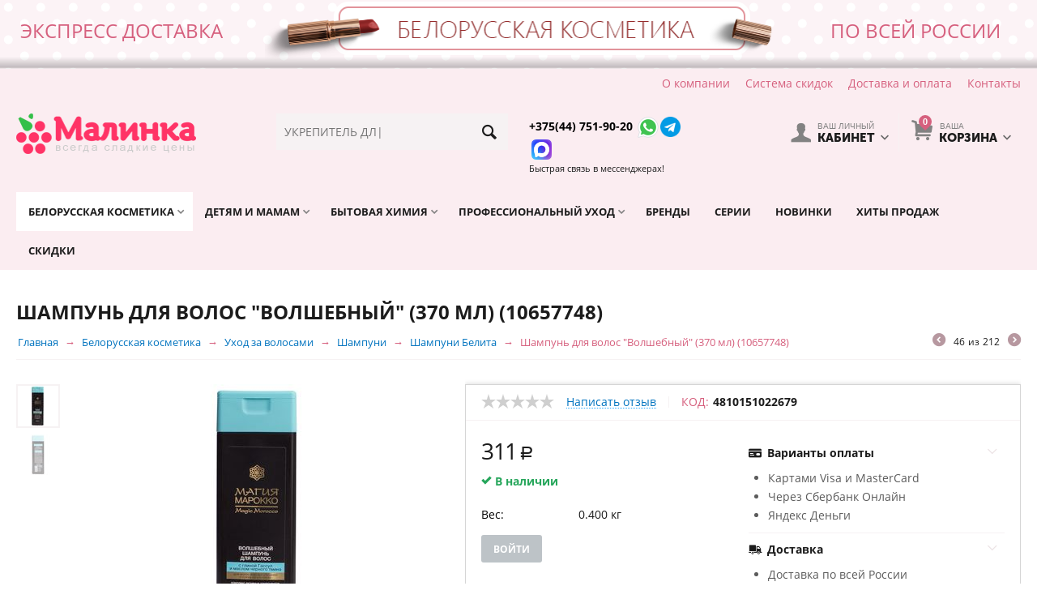

--- FILE ---
content_type: text/html; charset=utf-8
request_url: https://malinka24.ru/belorusskaya-kosmetika/uhod-za-volosami/shampuni/shampun-dlya-volos-volshebnyy-200-ml/
body_size: 34079
content:

<!DOCTYPE html>
<html 
prefix="og: http://ogp.me/ns#" lang="ru" dir="ltr">
<head>
<title>Белорусская косметика :: Уход за волосами :: Шампуни :: Шампуни Белита :: Шампунь для волос &quot;Волшебный&quot; (370 мл) (10657748)</title>

    <base href="https://malinka24.ru/"/>
    <meta http-equiv="Content-Type" content="text/html; charset=utf-8"
          data-ca-mode="ultimate"/>
    <meta name="viewport" content="initial-scale=1.0, width=device-width"/>

    <meta name="description"
          content="Шампунь деликатно очищает кожу головы и волосы от загрязнений и излишков себума придает волосам блеск прочность и эластичность делает их объемными и послушными Комплекс активных компонентов марокканская глина Гассул вулканического происхождения масло черного тмина экстракт моринги"/>



    <meta name="keywords" content=""/>




    <link rel="canonical" href="https://malinka24.ru/belorusskaya-kosmetika/uhod-za-volosami/shampuni/shampun-dlya-volos-volshebnyy-200-ml/" />






<meta name="format-detection" content="telephone=no"><meta property="og:type" content="website" />
<meta property="og:locale" content="ru_RU" />
<meta property="og:title" content="Белорусская косметика :: Уход за волосами :: Шампуни :: Шампуни Белита :: Шампунь для волос &quot;Волшебный&quot; (370 мл) (10657748)" />
<meta property="og:description" content="Шампунь деликатно очищает кожу головы и волосы от загрязнений и излишков себума придает волосам блеск прочность и эластичность делает их объемными и послушными Комплекс активных компонентов марокканская глина Гассул вулканического происхождения масло черного тмина экстракт моринги" />
<meta property="og:url" content="https://malinka24.ru/belorusskaya-kosmetika/uhod-za-volosami/shampuni/shampun-dlya-volos-volshebnyy-200-ml/" />
    <meta property="og:image" content="https://malinka24.ru/images/detailed/28/m_10657748_0.jpg" />

<script type="text/javascript">!function(){var t=document.createElement("script");t.type="text/javascript",t.async=!0,t.src="https://vk.com/js/api/openapi.js?160",t.onload=function(){VK.Retargeting.Init("VK-RTRG-363282-844Qd"),VK.Retargeting.Hit()},document.head.appendChild(t)}();</script><noscript><img src="https://vk.com/rtrg?p=VK-RTRG-363282-844Qd" style="position:fixed; left:-999px;" alt=""/></noscript>


    <link href="https://malinka24.ru/images/logos/8/favicon.png" rel="shortcut icon" type="image/png" />


<link type="text/css" rel="stylesheet" href="https://malinka24.ru/var/cache/misc/assets/design/themes/abt__unitheme/css/standalone.8678f4d64140dd9d3608a157747219d91766040502.css" />
<!-- Google Tag Manager -->
<script data-no-defer>(function(w,d,s,l,i){w[l]=w[l]||[];w[l].push({'gtm.start':
new Date().getTime(),event:'gtm.js'});var f=d.getElementsByTagName(s)[0],
j=d.createElement(s),dl=l!='dataLayer'?'&l='+l:'';j.async=true;j.src=
'https://www.googletagmanager.com/gtm.js?id='+i+dl;f.parentNode.insertBefore(j,f);
})(window,document,'script','dataLayer','GTM-MT54ZP3');</script>
<!-- End Google Tag Manager -->
<link href="https://cdnjs.cloudflare.com/ajax/libs/font-awesome/4.7.0/css/font-awesome.min.css" rel="stylesheet">
</head>

<body>
    <!-- Google Tag Manager (noscript) -->
<noscript><iframe src="https://www.googletagmanager.com/ns.html?id=GTM-MT54ZP3"
height="0" width="0" style="display:none;visibility:hidden"></iframe></noscript>
<!-- End Google Tag Manager (noscript) -->
                        
        <div class="ty-tygh  " id="tygh_container">

        <div id="ajax_overlay" class="ty-ajax-overlay"></div>
<div id="ajax_loading_box" class="ty-ajax-loading-box"></div>

        <div class="cm-notification-container notification-container">
</div>

        <div class="ty-helper-container" id="tygh_main_container">
            
                 
                
<div class="tygh-top-panel clearfix">
    <div class="container-fluid  top-grid no-padding
        ">
    				

			<div class="container-fluid-row">		
			<div class="row-fluid ">								<div class="span16 my_top_banner">
                                            <div class="row-fluid ">								<div class="span16 ">
                                            <div class="ty-wysiwyg-content"  data-ca-live-editor-object-id="0" data-ca-live-editor-object-type="">
</div>
                    				</div>
			</div>		
					

		
			<div class="row-fluid ">								<div class="span4 wholesale_header">
                                            <div class="ty-wysiwyg-content"  data-ca-live-editor-object-id="0" data-ca-live-editor-object-type=""><p>Экспресс доставка</p>
</div>
                    				</div>
					
					

		
											<div class="span8 my_top_banner_middle">
                                            <div class="ty-banner__image-wrapper">
                <img class="ty-pict     cm-image" id="det_img_1302291144"  src="https://malinka24.ru/images/promo/663/banner-3n.png" alt=""
 title=""
  />

            </div>
                    				</div>
					
					

		
											<div class="span4 wholesale_header">
                                            <div class="ty-wysiwyg-content"  data-ca-live-editor-object-id="0" data-ca-live-editor-object-type=""><p>по всей России</p>
</div>
                    				</div>
			</div>
                    				</div>
			</div>		
			</div>					

			<div class="container-fluid-row">		
			<div class="row-fluid ">								<div class="span16 with-padding top-menu-line">
                                            <div class="row-fluid ">								<div class="span3 top-links-grid ty-top-grid_float">
                                            <div class=" top-languages">
        <div id="languages_1">
    
<!--languages_1--></div>
    </div><div class=" top-currencies">
        <div id="currencies_2">


<!--currencies_2--></div>

    </div>
                    				</div>
					
					

		
											<div class="span13 top-links-grid hidden-phone">
                                            <div class=" top-quick-links hidden-phone ty-float-right">
        
    

        <div class="ty-text-links-wrapper">
        <span id="sw_text_links_313" class="ty-text-links-btn cm-combination visible-phone">
            <i class="ty-icon-short-list"></i>
            <i class="ty-icon-down-micro ty-text-links-btn__arrow"></i>
        </span>
    
        <ul id="text_links_313" class="ty-text-links cm-popup-box ty-text-links_show_inline">
                            <li class="ty-text-links__item ty-level-0">
                    <a class="ty-text-links__a" href="/o-kompanii">О компании</a> 
                                    </li>
                            <li class="ty-text-links__item ty-level-0">
                    <a class="ty-text-links__a" href="/promotions/">Система скидок</a> 
                                    </li>
                            <li class="ty-text-links__item ty-level-0 ty-quick-menu__delivery">
                    <a class="ty-text-links__a" href="https://malinka24.ru/oplata-i-dostavka/">Доставка и оплата</a> 
                                    </li>
                            <li class="ty-text-links__item ty-level-0 ty-quick-menu__contacts">
                    <a class="ty-text-links__a" href="https://malinka24.ru/kontakty/">Контакты</a> 
                                    </li>
                    </ul>

        </div>
    
    </div>
                    				</div>
			</div>
                    				</div>
			</div>		
			</div>	
</div>
</div>

<div class="tygh-header clearfix">
    <div class="container-fluid  header-grid advanced-header
        ">
    				

			<div class="container-fluid-row">		
			<div class="row-fluid ">								<div class="span4 adv-top-logo-grid">
                                            <div class=" top-logo">
        <div class="ty-logo-container">
    <a href="https://malinka24.ru/" title="">
        <img src="https://malinka24.ru/images/logos/8/logo-malinka.png" width="222" height="50" alt="" class="ty-logo-container__image" />
    </a>
</div>
    </div>
                    				</div>
					
								

					
											<div class="span4 adv-search-block-grid">
                                            <div class=" top-search">
        <div class="ty-search-block">
    <form action="https://malinka24.ru/" name="search_form" method="get">
        <input type="hidden" name="subcats" value="Y" />
        <input type="hidden" name="pcode_from_q" value="Y" />
        <input type="hidden" name="pshort" value="Y" />
        <input type="hidden" name="pfull" value="Y" />
        <input type="hidden" name="pname" value="Y" />
        <input type="hidden" name="pkeywords" value="Y" />
        <input type="hidden" name="search_performed" value="Y" />

        


        <input type="text" name="q" value="" id="search_input" title="Искать товары" class="ty-search-block__input cm-hint" /><button title="Найти" class="ty-search-magnifier" type="submit"><i class="ty-icon-search"></i></button>
<input type="hidden" name="dispatch" value="products.search" />
        
    <input type="hidden" name="security_hash" class="cm-no-hide-input" value="8299ba9c68336e0a55edaeba20114418" /></form>
</div>


    </div>
                    				</div>
					
								

					
											<div class="span3 adv-top-phones-grid hidden-tablet">
                                            <div class="ty-wysiwyg-content"  data-ca-live-editor-object-id="0" data-ca-live-editor-object-type=""><p><a href="tel:+375447519020"><span style="color:#000000;"><strong>+375(44) 751-90-20</strong></span></a> <img alt="" src="https://malinka24.ru/images/companies/1/icons/icons8-whatsapp-30.png?1734340185021" style="width: 30px; height: 30px;" /><img alt="" src="https://malinka24.ru/images/companies/1/icons/telegram_2111646.png?1768128082398" style="width: 25px; height: 25px;" /><img alt="" src="https://malinka24.ru/images/companies/1/icons/Max_logo_2025.png?1768128614195" style="width: 25px; height: 25px; margin-left: 3px; margin-right: 3px;" /><br />
<small>Быстрая связь в мессенджерах!</small></p>
</div>
                    				</div>
					
								

					
											<div class="span5 adv-cart-content-grid">
                                            <div class=" top-cart-content ty-float-right">
        
    <div class="ty-dropdown-box" id="cart_status_317">
         <div id="sw_dropdown_317" class="ty-dropdown-box__title  cm-combination">
        <div>
            
    <i class="ty-minicart__icon ty-icon-basket empty"><span class="basket-cart-amount">0</span></i>
    <span class="ty-minicart-title empty-cart ty-hand"><small>Ваша</small>&nbsp;Корзина</span>
    <i class="ty-icon-down-micro"></i>


        </div>
        </div>
        <div id="dropdown_317" class="cm-popup-box ty-dropdown-box__content hidden">
            
                <div class="cm-cart-content cm-cart-content-thumb cm-cart-content-delete">
                        <div class="ty-cart-items">
                                                            <div class="ty-cart-items__empty ty-center">Корзина</div>
                                                    </div>

                                                <div class="cm-cart-buttons ty-cart-content__buttons buttons-container hidden">
                            <div class="ty-float-left">
                                <a href="https://malinka24.ru/cart/" rel="nofollow" class="ty-btn ty-btn__secondary">Корзина</a>
                            </div>
                                                        <div class="ty-float-right">
                                <a href="https://malinka24.ru/checkout/" rel="nofollow" class="ty-btn ty-btn__primary">Оформить заказ</a>
                            </div>
                                                    </div>
                        
                </div>
            

        </div>
    <!--cart_status_317--></div>



    </div><div class="ty-dropdown-box  top-my-account ty-float-right">
        <div id="sw_dropdown_318" class="ty-dropdown-box__title cm-combination unlogged">
            
                                <a class="ty-account-info__title" href="https://malinka24.ru/profiles-update/">
        <i class="ty-icon-user"></i>&nbsp;
        <span class="ty-account-info__title-txt" ><small>Ваш личный</small>Кабинет</span>
        <i class="ty-icon-down-micro ty-account-info__user-arrow"></i>
    </a>

                        

        </div>
        <div id="dropdown_318" class="cm-popup-box ty-dropdown-box__content hidden">
            

<div id="account_info_318">
        <ul class="ty-account-info">
        
                        
            <li class="ty-account-info__item ty-dropdown-box__item"><a class="ty-account-info__a underlined" href="https://malinka24.ru/orders/" rel="nofollow">Заказы</a></li>
                        

        
<li class="ty-account-info__item ty-dropdown-box__item"><a class="ty-account-info__a" href="https://malinka24.ru/wishlist/" rel="nofollow">Отложенные товары</a></li>
    </ul>

    
    <div class="ty-account-info__buttons buttons-container">
                    
            <a href="https://malinka24.ru/login/?return_url=index.php%3Fdispatch%3Dproducts.view%26product_id%3D9912"  data-ca-target-id="login_block318" class="cm-dialog-opener cm-dialog-auto-size ty-btn ty-btn__secondary" rel="nofollow">Войти</a><a href="https://malinka24.ru/profiles-add/" rel="nofollow" class="ty-btn ty-btn__primary">Регистрация</a>
            

                            <div  id="login_block318" class="hidden" title="Войти">
                    <div class="ty-login-popup">
                        

        <form name="popup318_form" action="https://malinka24.ru/" method="post">
    <input type="hidden" name="return_url" value="index.php?dispatch=products.view&amp;product_id=9912" />
    <input type="hidden" name="redirect_url" value="index.php?dispatch=products.view&amp;product_id=9912" />

                <div class="ty-control-group">
            <label for="login_popup318" class="ty-login__filed-label ty-control-group__label cm-required cm-trim cm-email">E-mail</label>
            <input type="text" id="login_popup318" name="user_login" size="30" value="" class="ty-login__input cm-focus" />
        </div>

        
        <div class="ty-control-group ty-password-forgot">
            <label for="psw_popup318" class="ty-login__filed-label ty-control-group__label ty-password-forgot__label cm-required">Пароль</label><a href="https://malinka24.ru/index.php?dispatch=auth.recover_password" class="ty-password-forgot__a"  tabindex="5">Забыли пароль?</a>
            <input type="password" id="psw_popup318" name="password" size="30" value="" class="ty-login__input" maxlength="32" />
        </div>

                    <div class="ty-login-reglink ty-center">
                <a class="ty-login-reglink__a" href="https://malinka24.ru/profiles-add/" rel="nofollow">Создать учетную запись</a>
            </div>
                


        

        
        
            <div class="buttons-container clearfix">
                <div class="ty-float-right">
                        
 
    <button  class="ty-btn__login ty-btn__secondary ty-btn" type="submit" name="dispatch[auth.login]" >Войти</button>


                </div>
                <div class="ty-login__remember-me">
                    <label for="remember_me_popup318" class="ty-login__remember-me-label"><input class="checkbox" type="checkbox" name="remember_me" id="remember_me_popup318" value="Y" />Запомнить</label>
                </div>
            </div>
        

    <input type="hidden" name="security_hash" class="cm-no-hide-input" value="8299ba9c68336e0a55edaeba20114418" /></form>


                    </div>
                </div>
                        </div>
<!--account_info_318--></div>

        </div>
    </div><div class=" hidden adv-search-button-grid ty-float-right">
        <div class="ty-wysiwyg-content"  data-ca-live-editor-object-id="0" data-ca-live-editor-object-type=""><a class="search-button-mobile" onclick="ShowSearch()"><i class="ty-icon-search"></i></a>
<a class="close-button-mobile hidden" onclick="HideSearch()"><i class="uni-close"></i></a></div>
    </div>
                    				</div>
			</div>		
			</div>					

			<div class="container-fluid-row">		
			<div class="row-fluid ">								<div class="span16 top-menu-grid  small-grid top-menu animated fadeIn">
                                            <div class=" cat-menu-horizontal">
        


    <ul class="ty-menu__items cm-responsive-menu">
        

		<li class="ty-menu__item ty-menu__menu-btn visible-phone">
		    <a class="ty-menu__item-link" onclick="$('.cat-menu-horizontal .ty-menu__items').toggleClass('open');">
		        <i class="ty-icon-short-list"></i>
		        <span>Каталог товаров</span>
		    </a>
		</li>

                                                        
                                                    
                
                        <li class="ty-menu__item  cm-menu-item-responsive  ty-menu__item-active first-lvl  ty-menu-item__products ">
                                            <a class="ty-menu__item-toggle visible-phone cm-responsive-menu-toggle">
                            <i class="ty-menu__icon-open ty-icon-down-open"></i>
                            <i class="ty-menu__icon-hide ty-icon-up-open"></i>
                        </a>
                                        <a  href="/belorusskaya-kosmetika/" class="ty-menu__item-link a-first-lvl">
                        <div class="menu-lvl-ctn">
                            Белорусская косметика<i class="icon-right-dir"></i>                        </div>
                    </a>
                
                                                                                                                        <div class="ty-menu__submenu" id="topmenu_86_8fa9739cdad4c13c81767e0e63323daa">
                            
                                <ul class="ty-menu__submenu-items cm-responsive-menu-submenu dropdown-column-item dropdown-3columns  clearfix">

                                		                        

		                        										<ul class="ty-menu__submenu-col">

                                    
                                    	
                                        <li class="ty-top-mine__submenu-col">

                                                                                        <div class="ty-menu__submenu-item-header ">
                                                <a href="https://malinka24.ru/belorusskaya-kosmetika/aksessuary/" class="ty-menu__submenu-link">Аксессуары</a>
                                            </div>
                                                                                            <a class="ty-menu__item-toggle visible-phone cm-responsive-menu-toggle">
                                                    <i class="ty-menu__icon-open ty-icon-down-open"></i>
                                                    <i class="ty-menu__icon-hide ty-icon-up-open"></i>
                                                </a>
                                                                                        <div class="ty-menu__submenu">
                                                <ul class="ty-menu__submenu-list hiddenCol cm-responsive-menu-submenu" style="height: 95px;">
                                                                                                            
                                                                                                                                                                                <li class="ty-menu__submenu-item">
                                                                <a href="https://malinka24.ru/belorusskaya-kosmetika/aksessuary/kisti-dlya-makiyazha/" class="ty-menu__submenu-link">Кисти для макияжа</a>
                                                            </li>
                                                                                                                                                                                <li class="ty-menu__submenu-item">
                                                                <a href="https://malinka24.ru/belorusskaya-kosmetika/aksessuary/sponzhi/" class="ty-menu__submenu-link">Спонжи</a>
                                                            </li>
                                                                                                                                                                                <li class="ty-menu__submenu-item">
                                                                <a href="https://malinka24.ru/belorusskaya-kosmetika/aksessuary/tochilki/" class="ty-menu__submenu-link">Точилки</a>
                                                            </li>
                                                                                                                                                                                <li class="ty-menu__submenu-item">
                                                                <a href="https://malinka24.ru/belorusskaya-kosmetika/aksessuary/rascheski/" class="ty-menu__submenu-link">Расчески</a>
                                                            </li>
                                                                                                                                                                                <li class="ty-menu__submenu-item">
                                                                <a href="https://malinka24.ru/belorusskaya-kosmetika/aksessuary/aksessuary-dlya-volos/" class="ty-menu__submenu-link">Аксессуары для волос</a>
                                                            </li>
                                                                                                                                                                                <li class="ty-menu__submenu-item">
                                                                <a href="https://malinka24.ru/belorusskaya-kosmetika/aksessuary/aksessuary-dlya-vannoy-i-dusha/" class="ty-menu__submenu-link">Аксессуары для ванной и душа</a>
                                                            </li>
                                                                                                                

                                                                                                    </ul>
                                               	                                                <a href="javascript:void(0);" onMouseOver="$(this).prev().addClass('view');$(this).addClass('hidden');" class="ty-menu__submenu-link-more">Еще <i class="ty-icon-plus-circle"></i></a>
                                                                                            </div>
                                        </li>
                                    
                                    	
                                        <li class="ty-top-mine__submenu-col">

                                                                                        <div class="ty-menu__submenu-item-header ">
                                                <a href="https://malinka24.ru/belorusskaya-kosmetika/gigiena/" class="ty-menu__submenu-link">Гигиена</a>
                                            </div>
                                                                                            <a class="ty-menu__item-toggle visible-phone cm-responsive-menu-toggle">
                                                    <i class="ty-menu__icon-open ty-icon-down-open"></i>
                                                    <i class="ty-menu__icon-hide ty-icon-up-open"></i>
                                                </a>
                                                                                        <div class="ty-menu__submenu">
                                                <ul class="ty-menu__submenu-list cm-responsive-menu-submenu" >
                                                                                                            
                                                                                                                                                                                <li class="ty-menu__submenu-item">
                                                                <a href="https://malinka24.ru/belorusskaya-kosmetika/gigiena/dezodoranty-antiperspiranty/" class="ty-menu__submenu-link">Дезодоранты, антиперспиранты</a>
                                                            </li>
                                                                                                                                                                                <li class="ty-menu__submenu-item">
                                                                <a href="https://malinka24.ru/belorusskaya-kosmetika/gigiena/mylo/" class="ty-menu__submenu-link">Мыло</a>
                                                            </li>
                                                                                                                                                                                <li class="ty-menu__submenu-item">
                                                                <a href="https://malinka24.ru/belorusskaya-kosmetika/gigiena/sredstva-lichnoy-gigieny/" class="ty-menu__submenu-link">Средства личной гигиены</a>
                                                            </li>
                                                                                                                                                                                <li class="ty-menu__submenu-item">
                                                                <a href="https://malinka24.ru/belorusskaya-kosmetika/gigiena/uhod-za-polostyu-rta/" class="ty-menu__submenu-link">Уход за полостью рта</a>
                                                            </li>
                                                                                                                

                                                                                                    </ul>
                                               	                                            </div>
                                        </li>
                                    
                                    	
                                        <li class="ty-top-mine__submenu-col">

                                                                                        <div class="ty-menu__submenu-item-header ">
                                                <a href="https://malinka24.ru/belorusskaya-kosmetika/dekorativnaya-kosmetika/" class="ty-menu__submenu-link">Декоративная косметика</a>
                                            </div>
                                                                                            <a class="ty-menu__item-toggle visible-phone cm-responsive-menu-toggle">
                                                    <i class="ty-menu__icon-open ty-icon-down-open"></i>
                                                    <i class="ty-menu__icon-hide ty-icon-up-open"></i>
                                                </a>
                                                                                        <div class="ty-menu__submenu">
                                                <ul class="ty-menu__submenu-list cm-responsive-menu-submenu" >
                                                                                                            
                                                                                                                                                                                <li class="ty-menu__submenu-item">
                                                                <a href="https://malinka24.ru/belorusskaya-kosmetika/dekorativnaya-kosmetika/kosmetika-dlya-glaz-brovey/" class="ty-menu__submenu-link">Косметика для глаз, бровей</a>
                                                            </li>
                                                                                                                                                                                <li class="ty-menu__submenu-item">
                                                                <a href="https://malinka24.ru/belorusskaya-kosmetika/dekorativnaya-kosmetika/kosmetika-dlya-gub/" class="ty-menu__submenu-link">Косметика для губ</a>
                                                            </li>
                                                                                                                                                                                <li class="ty-menu__submenu-item">
                                                                <a href="https://malinka24.ru/belorusskaya-kosmetika/dekorativnaya-kosmetika/kosmetika-dlya-lica/" class="ty-menu__submenu-link">Косметика для лица</a>
                                                            </li>
                                                                                                                

                                                                                                    </ul>
                                               	                                            </div>
                                        </li>
                                    
                                    	
                                        <li class="ty-top-mine__submenu-col">

                                                                                        <div class="ty-menu__submenu-item-header ">
                                                <a href="https://malinka24.ru/belorusskaya-kosmetika/depilyaciya/" class="ty-menu__submenu-link">Депиляция</a>
                                            </div>
                                                                                        <div class="ty-menu__submenu">
                                                <ul class="ty-menu__submenu-list cm-responsive-menu-submenu" >
                                                                                                    </ul>
                                               	                                            </div>
                                        </li>
                                    
                                    	
                                        <li class="ty-top-mine__submenu-col">

                                                                                        <div class="ty-menu__submenu-item-header ">
                                                <a href="https://malinka24.ru/belorusskaya-kosmetika/manikyur-pedikyur/" class="ty-menu__submenu-link">Маникюр, педикюр</a>
                                            </div>
                                                                                            <a class="ty-menu__item-toggle visible-phone cm-responsive-menu-toggle">
                                                    <i class="ty-menu__icon-open ty-icon-down-open"></i>
                                                    <i class="ty-menu__icon-hide ty-icon-up-open"></i>
                                                </a>
                                                                                        <div class="ty-menu__submenu">
                                                <ul class="ty-menu__submenu-list cm-responsive-menu-submenu" >
                                                                                                            
                                                                                                                                                                                <li class="ty-menu__submenu-item">
                                                                <a href="https://malinka24.ru/belorusskaya-kosmetika/manikyur-pedikyur/zhidkosti-dlya-snyatiya-laka/" class="ty-menu__submenu-link">Жидкости для снятия лака</a>
                                                            </li>
                                                                                                                                                                                <li class="ty-menu__submenu-item">
                                                                <a href="https://malinka24.ru/belorusskaya-kosmetika/manikyur-pedikyur/instrumenty-dlya-manikyura-pedikyura/" class="ty-menu__submenu-link">Инструменты для маникюра, педикюра</a>
                                                            </li>
                                                                                                                                                                                <li class="ty-menu__submenu-item">
                                                                <a href="https://malinka24.ru/belorusskaya-kosmetika/manikyur-pedikyur/laki-dlya-nogtey/" class="ty-menu__submenu-link">Лаки для ногтей</a>
                                                            </li>
                                                                                                                                                                                <li class="ty-menu__submenu-item">
                                                                <a href="https://malinka24.ru/belorusskaya-kosmetika/manikyur-pedikyur/ukrepiteli-bazy-pod-lak/" class="ty-menu__submenu-link">Укрепители, базы под лак</a>
                                                            </li>
                                                                                                                                                                                <li class="ty-menu__submenu-item">
                                                                <a href="https://malinka24.ru/belorusskaya-kosmetika/manikyur-pedikyur/uhod-sredstva-dlya-kutikuly/" class="ty-menu__submenu-link">Уход, средства для кутикулы</a>
                                                            </li>
                                                                                                                

                                                                                                    </ul>
                                               	                                            </div>
                                        </li>
                                    
                                    </ul>
                                    									<ul class="ty-menu__submenu-col">

                                    
                                    	
                                        <li class="ty-top-mine__submenu-col">

                                                                                        <div class="ty-menu__submenu-item-header ">
                                                <a href="https://malinka24.ru/belorusskaya-kosmetika/muzhskaya-kosmetika-gigiena/" class="ty-menu__submenu-link">Мужская косметика, гигиена</a>
                                            </div>
                                                                                            <a class="ty-menu__item-toggle visible-phone cm-responsive-menu-toggle">
                                                    <i class="ty-menu__icon-open ty-icon-down-open"></i>
                                                    <i class="ty-menu__icon-hide ty-icon-up-open"></i>
                                                </a>
                                                                                        <div class="ty-menu__submenu">
                                                <ul class="ty-menu__submenu-list hiddenCol cm-responsive-menu-submenu" style="height: 95px;">
                                                                                                            
                                                                                                                                                                                <li class="ty-menu__submenu-item">
                                                                <a href="https://malinka24.ru/belorusskaya-kosmetika/muzhskaya-kosmetika-gigiena/geli-dlya-dusha/" class="ty-menu__submenu-link">Гели для душа</a>
                                                            </li>
                                                                                                                                                                                <li class="ty-menu__submenu-item">
                                                                <a href="https://malinka24.ru/belorusskaya-kosmetika/muzhskaya-kosmetika-gigiena/dezodoranty/" class="ty-menu__submenu-link">Дезодоранты</a>
                                                            </li>
                                                                                                                                                                                <li class="ty-menu__submenu-item">
                                                                <a href="https://malinka24.ru/belorusskaya-kosmetika/muzhskaya-kosmetika-gigiena/sredstva-dlya-britya/" class="ty-menu__submenu-link">Средства для бритья</a>
                                                            </li>
                                                                                                                                                                                <li class="ty-menu__submenu-item">
                                                                <a href="https://malinka24.ru/belorusskaya-kosmetika/muzhskaya-kosmetika-gigiena/sredstva-dlya-ukladki-volos/" class="ty-menu__submenu-link">Средства для укладки волос</a>
                                                            </li>
                                                                                                                                                                                <li class="ty-menu__submenu-item">
                                                                <a href="https://malinka24.ru/belorusskaya-kosmetika/muzhskaya-kosmetika-gigiena/uhod-za-kozhey/" class="ty-menu__submenu-link">Уход за кожей лица и тела</a>
                                                            </li>
                                                                                                                                                                                <li class="ty-menu__submenu-item">
                                                                <a href="https://malinka24.ru/belorusskaya-kosmetika/muzhskaya-kosmetika-gigiena/shampuni-balzamy-dlya-volos/" class="ty-menu__submenu-link">Шампуни, бальзамы для волос</a>
                                                            </li>
                                                                                                                

                                                                                                    </ul>
                                               	                                                <a href="javascript:void(0);" onMouseOver="$(this).prev().addClass('view');$(this).addClass('hidden');" class="ty-menu__submenu-link-more">Еще <i class="ty-icon-plus-circle"></i></a>
                                                                                            </div>
                                        </li>
                                    
                                    	
                                        <li class="ty-top-mine__submenu-col">

                                                                                        <div class="ty-menu__submenu-item-header ">
                                                <a href="https://malinka24.ru/belorusskaya-kosmetika/okrashivanie-volos/" class="ty-menu__submenu-link">Окрашивание волос</a>
                                            </div>
                                                                                            <a class="ty-menu__item-toggle visible-phone cm-responsive-menu-toggle">
                                                    <i class="ty-menu__icon-open ty-icon-down-open"></i>
                                                    <i class="ty-menu__icon-hide ty-icon-up-open"></i>
                                                </a>
                                                                                        <div class="ty-menu__submenu">
                                                <ul class="ty-menu__submenu-list cm-responsive-menu-submenu" >
                                                                                                            
                                                                                                                                                                                <li class="ty-menu__submenu-item">
                                                                <a href="https://malinka24.ru/belorusskaya-kosmetika/okrashivanie-volos/kraska/" class="ty-menu__submenu-link">Краска</a>
                                                            </li>
                                                                                                                                                                                <li class="ty-menu__submenu-item">
                                                                <a href="https://malinka24.ru/belorusskaya-kosmetika/okrashivanie-volos/okisliteli-osvetliteli/" class="ty-menu__submenu-link">Окислители, осветлители</a>
                                                            </li>
                                                                                                                                                                                <li class="ty-menu__submenu-item">
                                                                <a href="https://malinka24.ru/belorusskaya-kosmetika/okrashivanie-volos/ottenochnye-balzamy-shampuni/" class="ty-menu__submenu-link">Оттеночные бальзамы, шампуни</a>
                                                            </li>
                                                                                                                

                                                                                                    </ul>
                                               	                                            </div>
                                        </li>
                                    
                                    	
                                        <li class="ty-top-mine__submenu-col">

                                                                                        <div class="ty-menu__submenu-item-header ">
                                                <a href="https://malinka24.ru/belorusskaya-kosmetika/parfyumeriya-ru/" class="ty-menu__submenu-link">Парфюмерия</a>
                                            </div>
                                                                                            <a class="ty-menu__item-toggle visible-phone cm-responsive-menu-toggle">
                                                    <i class="ty-menu__icon-open ty-icon-down-open"></i>
                                                    <i class="ty-menu__icon-hide ty-icon-up-open"></i>
                                                </a>
                                                                                        <div class="ty-menu__submenu">
                                                <ul class="ty-menu__submenu-list cm-responsive-menu-submenu" >
                                                                                                            
                                                                                                                                                                                <li class="ty-menu__submenu-item">
                                                                <a href="https://malinka24.ru/belorusskaya-kosmetika/parfyumeriya-ru/zhenskie-aromaty/" class="ty-menu__submenu-link">Женские ароматы</a>
                                                            </li>
                                                                                                                                                                                <li class="ty-menu__submenu-item">
                                                                <a href="https://malinka24.ru/belorusskaya-kosmetika/parfyumeriya-ru/muzhskie-aromaty/" class="ty-menu__submenu-link">Мужские ароматы</a>
                                                            </li>
                                                                                                                

                                                                                                    </ul>
                                               	                                            </div>
                                        </li>
                                    
                                    	
                                        <li class="ty-top-mine__submenu-col">

                                                                                        <div class="ty-menu__submenu-item-header ">
                                                <a href="https://malinka24.ru/belorusskaya-kosmetika/podarochnye-nabory/" class="ty-menu__submenu-link">Подарочные наборы</a>
                                            </div>
                                                                                        <div class="ty-menu__submenu">
                                                <ul class="ty-menu__submenu-list cm-responsive-menu-submenu" >
                                                                                                    </ul>
                                               	                                            </div>
                                        </li>
                                    
                                    	
                                        <li class="ty-top-mine__submenu-col">

                                                                                        <div class="ty-menu__submenu-item-header ">
                                                <a href="https://malinka24.ru/belorusskaya-kosmetika/solncezaschitnye-sredstva/" class="ty-menu__submenu-link">Солнцезащитные средства</a>
                                            </div>
                                                                                        <div class="ty-menu__submenu">
                                                <ul class="ty-menu__submenu-list cm-responsive-menu-submenu" >
                                                                                                    </ul>
                                               	                                            </div>
                                        </li>
                                    
                                    </ul>
                                    									<ul class="ty-menu__submenu-col">

                                    
                                    	
                                        <li class="ty-top-mine__submenu-col">

                                                                                        <div class="ty-menu__submenu-item-header ">
                                                <a href="https://malinka24.ru/belorusskaya-kosmetika/uhod-za-volosami/" class="ty-menu__submenu-link">Уход за волосами</a>
                                            </div>
                                                                                            <a class="ty-menu__item-toggle visible-phone cm-responsive-menu-toggle">
                                                    <i class="ty-menu__icon-open ty-icon-down-open"></i>
                                                    <i class="ty-menu__icon-hide ty-icon-up-open"></i>
                                                </a>
                                                                                        <div class="ty-menu__submenu">
                                                <ul class="ty-menu__submenu-list hiddenCol cm-responsive-menu-submenu" style="height: 95px;">
                                                                                                            
                                                                                                                                                                                <li class="ty-menu__submenu-item">
                                                                <a href="https://malinka24.ru/belorusskaya-kosmetika/uhod-za-volosami/balzamy-kondicionery-opolaskivateli/" class="ty-menu__submenu-link">Бальзамы, кондиционеры, ополаскиватели</a>
                                                            </li>
                                                                                                                                                                                <li class="ty-menu__submenu-item">
                                                                <a href="https://malinka24.ru/belorusskaya-kosmetika/uhod-za-volosami/kremy-syvorotki-emulsii/" class="ty-menu__submenu-link">Кремы, сыворотки, эмульсии</a>
                                                            </li>
                                                                                                                                                                                <li class="ty-menu__submenu-item">
                                                                <a href="https://malinka24.ru/belorusskaya-kosmetika/uhod-za-volosami/maski-dlya-volos/" class="ty-menu__submenu-link">Маски для волос</a>
                                                            </li>
                                                                                                                                                                                <li class="ty-menu__submenu-item">
                                                                <a href="https://malinka24.ru/belorusskaya-kosmetika/uhod-za-volosami/masla-dlya-volos/" class="ty-menu__submenu-link">Масла для волос</a>
                                                            </li>
                                                                                                                                                                                <li class="ty-menu__submenu-item">
                                                                <a href="https://malinka24.ru/belorusskaya-kosmetika/uhod-za-volosami/skraby-pilingi-dlya-kozhi-golovy/" class="ty-menu__submenu-link">Скрабы, пилинги для кожи головы</a>
                                                            </li>
                                                                                                                                                                                <li class="ty-menu__submenu-item">
                                                                <a href="https://malinka24.ru/belorusskaya-kosmetika/uhod-za-volosami/sprei-dlya-volos/" class="ty-menu__submenu-link">Спреи для волос</a>
                                                            </li>
                                                                                                                                                                                <li class="ty-menu__submenu-item">
                                                                <a href="https://malinka24.ru/belorusskaya-kosmetika/uhod-za-volosami/sredstva-dlya-ukladki-volos/" class="ty-menu__submenu-link">Средства для укладки волос</a>
                                                            </li>
                                                                                                                                                                                <li class="ty-menu__submenu-item">
                                                                <a href="https://malinka24.ru/belorusskaya-kosmetika/uhod-za-volosami/suhoy-shampun/" class="ty-menu__submenu-link">Сухой шампунь</a>
                                                            </li>
                                                                                                                                                                                <li class="ty-menu__submenu-item">
                                                                <a href="https://malinka24.ru/belorusskaya-kosmetika/uhod-za-volosami/shampuni/" class="ty-menu__submenu-link">Шампуни</a>
                                                            </li>
                                                                                                                

                                                                                                    </ul>
                                               	                                                <a href="javascript:void(0);" onMouseOver="$(this).prev().addClass('view');$(this).addClass('hidden');" class="ty-menu__submenu-link-more">Еще <i class="ty-icon-plus-circle"></i></a>
                                                                                            </div>
                                        </li>
                                    
                                    	
                                        <li class="ty-top-mine__submenu-col">

                                                                                        <div class="ty-menu__submenu-item-header ">
                                                <a href="https://malinka24.ru/belorusskaya-kosmetika/uhod-za-licom/" class="ty-menu__submenu-link">Уход за лицом</a>
                                            </div>
                                                                                            <a class="ty-menu__item-toggle visible-phone cm-responsive-menu-toggle">
                                                    <i class="ty-menu__icon-open ty-icon-down-open"></i>
                                                    <i class="ty-menu__icon-hide ty-icon-up-open"></i>
                                                </a>
                                                                                        <div class="ty-menu__submenu">
                                                <ul class="ty-menu__submenu-list hiddenCol cm-responsive-menu-submenu" style="height: 95px;">
                                                                                                            
                                                                                                                                                                                <li class="ty-menu__submenu-item">
                                                                <a href="https://malinka24.ru/belorusskaya-kosmetika/uhod-za-licom/kremy/" class="ty-menu__submenu-link">Кремы, гели, флюиды</a>
                                                            </li>
                                                                                                                                                                                <li class="ty-menu__submenu-item">
                                                                <a href="https://malinka24.ru/belorusskaya-kosmetika/uhod-za-licom/maski/" class="ty-menu__submenu-link">Маски</a>
                                                            </li>
                                                                                                                                                                                <li class="ty-menu__submenu-item">
                                                                <a href="https://malinka24.ru/belorusskaya-kosmetika/uhod-za-licom/skraby-pilingi/" class="ty-menu__submenu-link">Скрабы, пилинги</a>
                                                            </li>
                                                                                                                                                                                <li class="ty-menu__submenu-item">
                                                                <a href="https://malinka24.ru/belorusskaya-kosmetika/uhod-za-licom/sredstva-dlya-kozhi-vokrug-glaz/" class="ty-menu__submenu-link">Средства для кожи вокруг глаз</a>
                                                            </li>
                                                                                                                                                                                <li class="ty-menu__submenu-item">
                                                                <a href="https://malinka24.ru/belorusskaya-kosmetika/uhod-za-licom/syvorotki-masla-koncentraty/" class="ty-menu__submenu-link">Сыворотки, масла, концентраты</a>
                                                            </li>
                                                                                                                                                                                <li class="ty-menu__submenu-item">
                                                                <a href="https://malinka24.ru/belorusskaya-kosmetika/uhod-za-licom/toniki-losony-sprei/" class="ty-menu__submenu-link">Тоники, лосьоны, спреи</a>
                                                            </li>
                                                                                                                                                                                <li class="ty-menu__submenu-item">
                                                                <a href="https://malinka24.ru/belorusskaya-kosmetika/uhod-za-licom/tochechnye-sredstva/" class="ty-menu__submenu-link">Точечные средства</a>
                                                            </li>
                                                                                                                                                                                <li class="ty-menu__submenu-item">
                                                                <a href="https://malinka24.ru/belorusskaya-kosmetika/uhod-za-licom/umyvanie-snyatie-makiyazha/" class="ty-menu__submenu-link">Умывание, снятие макияжа</a>
                                                            </li>
                                                                                                                

                                                                                                    </ul>
                                               	                                                <a href="javascript:void(0);" onMouseOver="$(this).prev().addClass('view');$(this).addClass('hidden');" class="ty-menu__submenu-link-more">Еще <i class="ty-icon-plus-circle"></i></a>
                                                                                            </div>
                                        </li>
                                    
                                    	
                                        <li class="ty-top-mine__submenu-col">

                                                                                        <div class="ty-menu__submenu-item-header ">
                                                <a href="https://malinka24.ru/belorusskaya-kosmetika/uhod-za-nogami/" class="ty-menu__submenu-link">Уход за ногами</a>
                                            </div>
                                                                                        <div class="ty-menu__submenu">
                                                <ul class="ty-menu__submenu-list cm-responsive-menu-submenu" >
                                                                                                    </ul>
                                               	                                            </div>
                                        </li>
                                    
                                    	
                                        <li class="ty-top-mine__submenu-col">

                                                                                        <div class="ty-menu__submenu-item-header ">
                                                <a href="https://malinka24.ru/belorusskaya-kosmetika/uhod-za-rukami/" class="ty-menu__submenu-link">Уход за руками</a>
                                            </div>
                                                                                        <div class="ty-menu__submenu">
                                                <ul class="ty-menu__submenu-list cm-responsive-menu-submenu" >
                                                                                                    </ul>
                                               	                                            </div>
                                        </li>
                                    
                                    	
                                        <li class="ty-top-mine__submenu-col">

                                                                                        <div class="ty-menu__submenu-item-header ">
                                                <a href="https://malinka24.ru/belorusskaya-kosmetika/uhod-za-telom/" class="ty-menu__submenu-link">Уход за телом</a>
                                            </div>
                                                                                            <a class="ty-menu__item-toggle visible-phone cm-responsive-menu-toggle">
                                                    <i class="ty-menu__icon-open ty-icon-down-open"></i>
                                                    <i class="ty-menu__icon-hide ty-icon-up-open"></i>
                                                </a>
                                                                                        <div class="ty-menu__submenu">
                                                <ul class="ty-menu__submenu-list hiddenCol cm-responsive-menu-submenu" style="height: 95px;">
                                                                                                            
                                                                                                                                                                                <li class="ty-menu__submenu-item">
                                                                <a href="https://malinka24.ru/belorusskaya-kosmetika/uhod-za-telom/geli-dlya-dusha/" class="ty-menu__submenu-link">Гели для душа</a>
                                                            </li>
                                                                                                                                                                                <li class="ty-menu__submenu-item">
                                                                <a href="https://malinka24.ru/belorusskaya-kosmetika/uhod-za-telom/kremy-losony-masla/" class="ty-menu__submenu-link">Кремы, лосьоны, масла</a>
                                                            </li>
                                                                                                                                                                                <li class="ty-menu__submenu-item">
                                                                <a href="https://malinka24.ru/belorusskaya-kosmetika/uhod-za-telom/maski/" class="ty-menu__submenu-link">Маски</a>
                                                            </li>
                                                                                                                                                                                <li class="ty-menu__submenu-item">
                                                                <a href="https://malinka24.ru/belorusskaya-kosmetika/uhod-za-telom/massazhnye-sredstva/" class="ty-menu__submenu-link">Массажные средства</a>
                                                            </li>
                                                                                                                                                                                <li class="ty-menu__submenu-item">
                                                                <a href="https://malinka24.ru/belorusskaya-kosmetika/uhod-za-telom/skraby-pilingi/" class="ty-menu__submenu-link">Скрабы, пилинги</a>
                                                            </li>
                                                                                                                                                                                <li class="ty-menu__submenu-item">
                                                                <a href="https://malinka24.ru/belorusskaya-kosmetika/uhod-za-telom/sredstva-dlya-intimnoy-gigieny/" class="ty-menu__submenu-link">Средства для интимной гигиены</a>
                                                            </li>
                                                                                                                                                                                <li class="ty-menu__submenu-item">
                                                                <a href="https://malinka24.ru/belorusskaya-kosmetika/uhod-za-telom/sredstva-dlya-korrekcii-figury/" class="ty-menu__submenu-link">Средства для коррекции фигуры</a>
                                                            </li>
                                                                                                                                                                                <li class="ty-menu__submenu-item">
                                                                <a href="https://malinka24.ru/belorusskaya-kosmetika/uhod-za-telom/sredstva-dlya-prinyatiya-vann/" class="ty-menu__submenu-link">Средства для принятия ванн</a>
                                                            </li>
                                                                                                                

                                                                                                    </ul>
                                               	                                                <a href="javascript:void(0);" onMouseOver="$(this).prev().addClass('view');$(this).addClass('hidden');" class="ty-menu__submenu-link-more">Еще <i class="ty-icon-plus-circle"></i></a>
                                                                                            </div>
                                        </li>
                                    
                                    </ul>
                                    
                                                                        <li class="last-delim-spacer"></li>
                                    <li class="ty-menu__submenu-dropdown-bottom">
                                        <a href="/belorusskaya-kosmetika/">Больше Белорусская косметика <i class="text-arrow">&rarr;</i></a>
                                    </li>
                                    
                                    
                                </ul>
                            

                        </div>
                    
                            </li>
                                                        
                                                    
                
                        <li class="ty-menu__item  cm-menu-item-responsive  first-lvl  ty-menu-item__products ">
                                            <a class="ty-menu__item-toggle visible-phone cm-responsive-menu-toggle">
                            <i class="ty-menu__icon-open ty-icon-down-open"></i>
                            <i class="ty-menu__icon-hide ty-icon-up-open"></i>
                        </a>
                                        <a  href="/detyam-i-mamam/" class="ty-menu__item-link a-first-lvl">
                        <div class="menu-lvl-ctn">
                            Детям и мамам<i class="icon-right-dir"></i>                        </div>
                    </a>
                
                                                                                                                        <div class="ty-menu__submenu" id="topmenu_86_680c435ed599058ce380db7eb485f5a6">
                            
                                <ul class="ty-menu__submenu-items cm-responsive-menu-submenu dropdown-column-item dropdown-2columns  clearfix">

                                		                        

		                        										<ul class="ty-menu__submenu-col">

                                    
                                    	
                                        <li class="ty-top-mine__submenu-col">

                                                                                        <div class="ty-menu__submenu-item-header ">
                                                <a href="https://malinka24.ru/detyam-i-mamam/detskaya-kosmetika/" class="ty-menu__submenu-link">Детская косметика</a>
                                            </div>
                                                                                            <a class="ty-menu__item-toggle visible-phone cm-responsive-menu-toggle">
                                                    <i class="ty-menu__icon-open ty-icon-down-open"></i>
                                                    <i class="ty-menu__icon-hide ty-icon-up-open"></i>
                                                </a>
                                                                                        <div class="ty-menu__submenu">
                                                <ul class="ty-menu__submenu-list hiddenCol cm-responsive-menu-submenu" style="height: 95px;">
                                                                                                            
                                                                                                                                                                                <li class="ty-menu__submenu-item">
                                                                <a href="https://malinka24.ru/detyam-i-mamam/detskaya-kosmetika/gigiena/" class="ty-menu__submenu-link">Гигиена</a>
                                                            </li>
                                                                                                                                                                                <li class="ty-menu__submenu-item">
                                                                <a href="https://malinka24.ru/detyam-i-mamam/detskaya-kosmetika/dekorativnaya-kosmetika-parfyumeriya/" class="ty-menu__submenu-link">Декоративная косметика, парфюмерия</a>
                                                            </li>
                                                                                                                                                                                <li class="ty-menu__submenu-item">
                                                                <a href="https://malinka24.ru/detyam-i-mamam/detskaya-kosmetika/podarochnye-nabory/" class="ty-menu__submenu-link">Подарочные наборы</a>
                                                            </li>
                                                                                                                                                                                <li class="ty-menu__submenu-item">
                                                                <a href="https://malinka24.ru/detyam-i-mamam/detskaya-kosmetika/sredstva-dlya-kupaniya/" class="ty-menu__submenu-link">Средства для купания</a>
                                                            </li>
                                                                                                                                                                                <li class="ty-menu__submenu-item">
                                                                <a href="https://malinka24.ru/detyam-i-mamam/detskaya-kosmetika/uhod-za-volosami/" class="ty-menu__submenu-link">Уход за волосами</a>
                                                            </li>
                                                                                                                                                                                <li class="ty-menu__submenu-item">
                                                                <a href="https://malinka24.ru/detyam-i-mamam/detskaya-kosmetika/uhod-za-kozhey/" class="ty-menu__submenu-link">Уход за кожей</a>
                                                            </li>
                                                                                                                                                                                <li class="ty-menu__submenu-item">
                                                                <a href="https://malinka24.ru/detyam-i-mamam/detskaya-kosmetika/uhod-za-polostyu-rta/" class="ty-menu__submenu-link">Уход за полостью рта</a>
                                                            </li>
                                                                                                                

                                                                                                    </ul>
                                               	                                                <a href="javascript:void(0);" onMouseOver="$(this).prev().addClass('view');$(this).addClass('hidden');" class="ty-menu__submenu-link-more">Еще <i class="ty-icon-plus-circle"></i></a>
                                                                                            </div>
                                        </li>
                                    
                                    </ul>
                                    									<ul class="ty-menu__submenu-col">

                                    
                                    	
                                        <li class="ty-top-mine__submenu-col">

                                                                                        <div class="ty-menu__submenu-item-header ">
                                                <a href="https://malinka24.ru/detyam-i-mamam/tovary-dlya-malyshey-i-mam/" class="ty-menu__submenu-link">Косметика для беременных и кормящих мам</a>
                                            </div>
                                                                                        <div class="ty-menu__submenu">
                                                <ul class="ty-menu__submenu-list cm-responsive-menu-submenu" >
                                                                                                    </ul>
                                               	                                            </div>
                                        </li>
                                    
                                    </ul>
                                    
                                                                        <li class="last-delim-spacer"></li>
                                    <li class="ty-menu__submenu-dropdown-bottom">
                                        <a href="/detyam-i-mamam/">Больше Детям и мамам <i class="text-arrow">&rarr;</i></a>
                                    </li>
                                    
                                    
                                </ul>
                            

                        </div>
                    
                            </li>
                                                        
                                                    
                
                        <li class="ty-menu__item  cm-menu-item-responsive  first-lvl  ty-menu-item__products ">
                                            <a class="ty-menu__item-toggle visible-phone cm-responsive-menu-toggle">
                            <i class="ty-menu__icon-open ty-icon-down-open"></i>
                            <i class="ty-menu__icon-hide ty-icon-up-open"></i>
                        </a>
                                        <a  href="/bytovaya-himiya/" class="ty-menu__item-link a-first-lvl">
                        <div class="menu-lvl-ctn">
                            Бытовая химия<i class="icon-right-dir"></i>                        </div>
                    </a>
                
                                        
                        <div class="ty-menu__submenu">
                            <ul class="ty-menu__submenu-items ty-menu__submenu-items-simple  cm-responsive-menu-submenu">
                                

                                                                                                        <li class="ty-menu__submenu-item">
                                        <a class="ty-menu__submenu-link"  href="https://malinka24.ru/bytovaya-himiya/sredstva-bytovoy-himii/">Средства бытовой химии</a>
                                    </li>
                                                                                                        <li class="ty-menu__submenu-item">
                                        <a class="ty-menu__submenu-link"  href="https://malinka24.ru/bytovaya-himiya/sredstva-protiv-nasekomyh/">Средства против насекомых</a>
                                    </li>
                                                                                                        <li class="ty-menu__submenu-item">
                                        <a class="ty-menu__submenu-link"  href="https://malinka24.ru/bytovaya-himiya/antiseptiki/">Антисептики</a>
                                    </li>
                                                                                                        <li class="ty-menu__submenu-item">
                                        <a class="ty-menu__submenu-link"  href="https://malinka24.ru/bytovaya-himiya/tovary-dlya-bani-sauny/">Товары для бани, сауны</a>
                                    </li>
                                                                                                        <li class="ty-menu__submenu-item">
                                        <a class="ty-menu__submenu-link"  href="https://malinka24.ru/bytovaya-himiya/tovary-dlya-zhivotnyh/">Товары для животных</a>
                                    </li>
                                
                                
                                
                                

                            </ul>
                        </div>
                 
                            </li>
                                                        
                                                    
                
                        <li class="ty-menu__item  cm-menu-item-responsive  first-lvl  ty-menu-item__products ">
                                            <a class="ty-menu__item-toggle visible-phone cm-responsive-menu-toggle">
                            <i class="ty-menu__icon-open ty-icon-down-open"></i>
                            <i class="ty-menu__icon-hide ty-icon-up-open"></i>
                        </a>
                                        <a  href="/professionalnyiy-uhod/" class="ty-menu__item-link a-first-lvl">
                        <div class="menu-lvl-ctn">
                            Профессиональный уход<i class="icon-right-dir"></i>                        </div>
                    </a>
                
                                        
                        <div class="ty-menu__submenu">
                            <ul class="ty-menu__submenu-items ty-menu__submenu-items-simple  cm-responsive-menu-submenu">
                                

                                                                                                        <li class="ty-menu__submenu-item">
                                        <a class="ty-menu__submenu-link"  href="https://malinka24.ru/professionalnyiy-uhod/uhod-za-licom/">Проф. косметика для лица</a>
                                    </li>
                                                                                                        <li class="ty-menu__submenu-item">
                                        <a class="ty-menu__submenu-link"  href="https://malinka24.ru/professionalnyiy-uhod/prof.-kosmetika-dlya-tela/">Проф. косметика для тела</a>
                                    </li>
                                
                                
                                
                                

                            </ul>
                        </div>
                 
                            </li>
                                                        
                                                <li class="ty-menu__item  ty-menu__item-nodrop  first-lvl  ty-menu-item__brands ">
                                        <a  href="https://malinka24.ru/index.php?dispatch=product_features.view_all&amp;filter_id=4" class="ty-menu__item-link a-first-lvl">
                        <div class="menu-lvl-ctn">
                            Бренды                        </div>
                    </a>
                            </li>
                                                        
                                                <li class="ty-menu__item  ty-menu__item-nodrop  first-lvl  ">
                                        <a  href="https://malinka24.ru/index.php?dispatch=product_features.view_all&amp;filter_id=5" class="ty-menu__item-link a-first-lvl">
                        <div class="menu-lvl-ctn">
                            Серии                        </div>
                    </a>
                            </li>
                                                        
                                                <li class="ty-menu__item  ty-menu__item-nodrop  first-lvl  ty-menu-item__newest ">
                                        <a  href="/novinka/" class="ty-menu__item-link a-first-lvl">
                        <div class="menu-lvl-ctn">
                            Новинки                        </div>
                    </a>
                            </li>
                                                        
                                                <li class="ty-menu__item  ty-menu__item-nodrop  first-lvl  ty-menu-item__hits ">
                                        <a  href="https://malinka24.ru/index.php?dispatch=products.bestsellers" class="ty-menu__item-link a-first-lvl">
                        <div class="menu-lvl-ctn">
                            Хиты продаж                        </div>
                    </a>
                            </li>
                                                        
                                                <li class="ty-menu__item  ty-menu__item-nodrop  first-lvl last  ty-menu-item__sale ">
                                        <a  href="https://malinka24.ru/index.php?dispatch=products.on_sale" class="ty-menu__item-link a-first-lvl">
                        <div class="menu-lvl-ctn">
                            Скидки                        </div>
                    </a>
                            </li>
                

    </ul>


    </div>
                    				</div>
			</div>		
			</div>	
</div>
</div>

<div class="tygh-content clearfix">
    <div class="container-fluid  content-grid full_width
        ">
    				

			<div class="container-fluid-row">		
			<div class="row-fluid ">								<div class="span16 main-content-grid row-container">
                                            <div class="row-fluid ">								<div class="span16 ">
                                            <!-- Inline script moved to the bottom of the page -->

<div class="ty-product-block ty-product-detail">
    <div class="row-fluid  ty-product-block__wrapper clearfix">
        <div itemscope itemtype="http://schema.org/Product">
    <meta itemprop="sku" content="4810151022679" />
    <meta itemprop="name" content="Шампунь для волос &quot;Волшебный&quot; (370 мл) (10657748)" />
    <meta itemprop="description" content="Шампунь деликатно очищает кожу головы и волосы от загрязнений и излишков себума, придает волосам блеск, прочность и эластичность, делает их объемными и послушными.

Комплекс активных компонентов (марокканская глина Гассул вулканического происхождения, масло черного тмина, экстракт моринги, антиоксидантный комплекс BioDTox, Sebaryl) волшебным образом действует на кожу головы и волосы: нормализует липидный баланс кожи головы; снижает избыточную жирность; адсорбирует и выводит токсины; способствует укреплению волос и восстановлению их поврежденных участков; придает блеск и сияние; защищает от негативного воздействия окружающей среды.
" />

    <div itemprop="offers" itemscope itemtype="http://schema.org/Offer">
        <link itemprop="availability" href="http://schema.org/InStock" />
                    <meta itemprop="priceCurrency" content="RUB"/>
            <meta itemprop="price" content="311"/>
            </div>

    
    
    <meta itemprop="image" content="https://malinka24.ru/images/detailed/28/m_10657748_0.jpg">

    <meta itemprop="brand" content="Белита">


</div>

        
                            <h1 class="ty-product-block-title" ><bdi>Шампунь для волос "Волшебный" (370 мл) (10657748)</bdi></h1>
                        <div id="breadcrumbs_12">

            <div itemscope itemtype="http://schema.org/BreadcrumbList" class="ty-breadcrumbs clearfix">
            <span itemprop="itemListElement" itemscope itemtype="http://schema.org/ListItem"><a itemprop="item" href="https://malinka24.ru/" class="ty-breadcrumbs__a"><meta itemprop="position" content="1" /><meta itemprop="name" content="Главная" /><bdi>Главная</bdi></a></span><span class="ty-breadcrumbs__slash">/</span><span itemprop="itemListElement" itemscope itemtype="http://schema.org/ListItem"><a itemprop="item" href="https://malinka24.ru/belorusskaya-kosmetika/" class="ty-breadcrumbs__a"><meta itemprop="position" content="2" /><meta itemprop="name" content="Белорусская косметика" /><bdi>Белорусская косметика</bdi></a></span><span class="ty-breadcrumbs__slash">/</span><span itemprop="itemListElement" itemscope itemtype="http://schema.org/ListItem"><a itemprop="item" href="https://malinka24.ru/belorusskaya-kosmetika/uhod-za-volosami/" class="ty-breadcrumbs__a"><meta itemprop="position" content="3" /><meta itemprop="name" content="Уход за волосами" /><bdi>Уход за волосами</bdi></a></span><span class="ty-breadcrumbs__slash">/</span><span itemprop="itemListElement" itemscope itemtype="http://schema.org/ListItem"><a itemprop="item" href="https://malinka24.ru/belorusskaya-kosmetika/uhod-za-volosami/shampuni/" class="ty-breadcrumbs__a"><meta itemprop="position" content="4" /><meta itemprop="name" content="Шампуни" /><bdi>Шампуни</bdi></a></span><span class="ty-breadcrumbs__slash">/</span><span itemprop="itemListElement" itemscope itemtype="http://schema.org/ListItem"><a itemprop="item" href="https://malinka24.ru/belorusskaya-kosmetika/uhod-za-volosami/shampuni/belita/" class="ty-breadcrumbs__a"><meta itemprop="position" content="6" /><meta itemprop="name" content="Шампуни Белита" /><bdi>Шампуни Белита</bdi></a></span><span class="ty-breadcrumbs__slash">/</span><span itemprop="itemListElement" itemscope itemtype="http://schema.org/ListItem"><span itemprop="item" class="ty-breadcrumbs__current"><meta itemprop="position" content="7" /><meta itemprop="name" content="Шампунь для волос &quot;Волшебный&quot; (370 мл) (10657748)" /><bdi>Шампунь для волос &quot;Волшебный&quot; (370 мл) (10657748)</bdi></span></span>	<div class="ty-product-switcher">
	    <a class="ty-product-switcher__a ty-product-switcher__a-left " href="https://malinka24.ru/belorusskaya-kosmetika/uhod-za-volosami/shampuni/shampun-dlya-volos-volosy-mechty-500-ml-10325081/" title="Назад" ><i class="ty-product-switcher__icon ty-icon-left-circle"></i></a>
	        <span class="switcher-selected-product">46</span>
	        <span>из</span>
	        <span class="switcher-total">212</span>
	    <a class="ty-product-switcher__a ty-product-switcher__a-right " href="https://malinka24.ru/belorusskaya-kosmetika/uhod-za-volosami/shampuni/shampun-dlya-volos-vosstanovitelnyy-1-l/" title="Вперед" ><i class="ty-product-switcher__icon ty-icon-right-circle"></i></a>
	</div>

        </div>
        <!--breadcrumbs_12--></div>


                            
    

    
















    












            <div class="span7 ty-product-block__img-wrapper">
                
                                    <div class="ty-product-block__img cm-reload-9912"
                         id="product_images_9912_update">

                                                                            <div class="active-gallery one-col">
                                    
                            </div>
                        
                        <div class="one-col">
    
    
    
<div class="ty-product-img cm-preview-wrapper" style="display:inline-block">
<a id="det_img_link_9912697474f0f0c4b_28060" data-ca-image-id="preview[product_images_9912697474f0f0c4b]" class="cm-image-previewer cm-previewer ty-previewer" data-ca-image-width="862" data-ca-image-height="2612" href="https://malinka24.ru/images/thumbnails/2986/2612/detailed/28/m_10657748_0.jpg" title="Шампунь для волос &quot;Волшебный&quot; (370 мл) (10657748)"
><img class="ty-pict     cm-image" id="det_img_9912697474f0f0c4b_28060"  src="https://malinka24.ru/images/thumbnails/400/350/detailed/28/m_10657748_0.jpg" alt="Шампунь для волос &quot;Волшебный&quot; (370 мл) (10657748)"
 title="Шампунь для волос &quot;Волшебный&quot; (370 мл) (10657748)"
  />
<span class="ty-previewer__icon hidden-phone"></span></a>

                                        <a id="det_img_link_9912697474f0f0c4b_603574" data-ca-image-id="preview[product_images_9912697474f0f0c4b]" class="cm-image-previewer hidden cm-previewer ty-previewer" data-ca-image-width="894" data-ca-image-height="2549" href="https://malinka24.ru/images/thumbnails/2914/2549/detailed/603/10657748_100.jpg" title="Шампунь для волос &quot;Волшебный&quot; (370 мл) (10657748)"
><img class="ty-pict     cm-image" id="det_img_9912697474f0f0c4b_603574"  src="https://malinka24.ru/images/thumbnails/400/350/detailed/603/10657748_100.jpg" alt="Шампунь для волос &quot;Волшебный&quot; (370 мл) (10657748)"
 title="Шампунь для волос &quot;Волшебный&quot; (370 мл) (10657748)"
  />
<span class="ty-previewer__icon hidden-phone"></span></a>
    <p class="ty-center"><small style="color:#999;">Наведите на картинку для увеличения</small></p>
</div>

            <div class="ty-product-thumbnails ty-center cm-image-gallery" id="images_preview_9912697474f0f0c4b" style="width: 400px;">
            <a data-ca-gallery-large-id="det_img_link_9912697474f0f0c4b_28060" class="cm-thumbnails-mini active ty-product-thumbnails__item"><img class="ty-pict     cm-image" id="det_img_9912697474f0f0c4b_28060_mini"  src="https://malinka24.ru/images/thumbnails/50/50/detailed/28/m_10657748_0.jpg" alt="Шампунь для волос &quot;Волшебный&quot; (370 мл) (10657748)"
 title="Шампунь для волос &quot;Волшебный&quot; (370 мл) (10657748)"
  />
</a><a data-ca-gallery-large-id="det_img_link_9912697474f0f0c4b_603574" class="cm-thumbnails-mini ty-product-thumbnails__item"><img class="ty-pict     cm-image" id="det_img_9912697474f0f0c4b_603574_mini"  src="https://malinka24.ru/images/thumbnails/50/50/detailed/603/10657748_100.jpg" alt="Шампунь для волос &quot;Волшебный&quot; (370 мл) (10657748)"
 title="Шампунь для волос &quot;Волшебный&quot; (370 мл) (10657748)"
  />
</a>

        </div>
    
<!-- Inline script moved to the bottom of the page -->
<!-- Inline script moved to the bottom of the page -->


<!-- Inline script moved to the bottom of the page -->
<!-- Inline script moved to the bottom of the page -->

<!-- Inline script moved to the bottom of the page -->
</div>
                        <!--product_images_9912_update--></div>
                                

            </div>
            <div class="span9 ty-product-block__left">

                                <form action="https://malinka24.ru/" method="post" name="product_form_9912" enctype="multipart/form-data" class="cm-disable-empty-files  cm-ajax cm-ajax-full-render cm-ajax-status-middle ">
<input type="hidden" name="result_ids" value="cart_status*,wish_list*,checkout*,account_info*,abt__unitheme_wishlist_count" />
<input type="hidden" name="redirect_url" value="index.php?dispatch=products.view&amp;product_id=9912" />
<input type="hidden" name="product_data[9912][product_id]" value="9912" />


                                                                                
                

                                    <div class="advanced-layer-01">
                        <div class="ty-product-block__rating">
                                                                                        <div class="ty-discussion__rating-wrapper">
                                    <span class="ty-nowrap no-rating"><i class="ty-icon-star-empty"></i><i class="ty-icon-star-empty"></i><i class="ty-icon-star-empty"></i><i class="ty-icon-star-empty"></i><i class="ty-icon-star-empty"></i></span>
                                    <a class="ty-discussion__review-write cm-dialog-opener cm-dialog-auto-size" data-ca-target-id="new_post_dialog_9912" rel="nofollow">Написать отзыв</a>
                                </div>
                                                    </div>

                                                    <div class="ty-product-block__sku">
                                                                            <div class="ty-control-group ty-sku-item cm-hidden-wrapper cm-reload-9912" id="sku_update_9912">
            <input type="hidden" name="appearance[show_sku]" value="1" />
                            <label class="ty-control-group__label" id="sku_9912">КОД:</label>
                        <span class="ty-control-group__item">4810151022679</span>
        <!--sku_update_9912--></div>
    
                            </div>
                        
                    </div>
                
                <div class="show_info_block_in_product">
</div>

                <div class="row-fluid">
                    <div class="span8 ty-product-options-grid">

                        <div class="prices-container price-wrap">
                                                        <div class="ty-product-prices">
                                            <span class="cm-reload-9912 ty-list-price-block" id="old_price_update_9912">
            
                        

        <!--old_price_update_9912--></span>
                                    
                                                                    <div class="ty-product-block__price-actual">
                                            <span class="cm-reload-9912 ty-price-update" id="price_update_9912">
        <input type="hidden" name="appearance[show_price_values]" value="1" />
        <input type="hidden" name="appearance[show_price]" value="1" />
                                
                                    <span class="ty-price" id="line_discounted_price_9912"><bdi><span id="sec_discounted_price_9912" class="ty-price-num">311</span>&nbsp;<span class="ty-price-num"><span class="ty-rub">Р</span></span></bdi></span>
                            

                        <!--price_update_9912--></span>

                                    </div>
                                
                                                                    
                                                            <span class="cm-reload-9912" id="line_discount_update_9912">
        <input type="hidden" name="appearance[show_price_values]" value="1" />
        <input type="hidden" name="appearance[show_list_discount]" value="1" />
                        <!--line_discount_update_9912--></span>
    
                            </div>
                                                    </div>
                                                
    <div class="cm-reload-9912 stock-wrap" id="product_amount_update_9912">
        <input type="hidden" name="appearance[show_product_amount]" value="1" />
                                                        <div class="ty-control-group product-list-field">
                                                    <label class="ty-control-group__label">Доступность:</label>
                                                <span class="ty-qty-in-stock ty-control-group__item" id="in_stock_info_9912">
                                                        	<i class="ty-icon-ok"></i> В наличии
                                                    </span>
                    </div>
                                        <!--product_amount_update_9912--></div>




                                                <div class="ty-product-block__option">
                                                                <div class="cm-reload-9912" id="product_options_update_9912">
        <input type="hidden" name="appearance[show_product_options]" value="1" />
        <input type="hidden" name="product_id" value="9912" />
                                                    
<input type="hidden" name="appearance[details_page]" value="1" />
    <input type="hidden" name="additional_info[info_type]" value="D" />
    <input type="hidden" name="additional_info[get_icon]" value="1" />
    <input type="hidden" name="additional_info[get_detailed]" value="1" />
    <input type="hidden" name="additional_info[get_additional]" value="" />
    <input type="hidden" name="additional_info[get_options]" value="1" />
    <input type="hidden" name="additional_info[get_discounts]" value="1" />
    <input type="hidden" name="additional_info[get_features]" value="" />
    <input type="hidden" name="additional_info[get_extra]" value="" />
    <input type="hidden" name="additional_info[get_taxed_prices]" value="1" />
    <input type="hidden" name="additional_info[get_for_one_product]" value="1" />
    <input type="hidden" name="additional_info[detailed_params]" value="1" />
    <input type="hidden" name="additional_info[features_display_on]" value="C" />


<!-- Inline script moved to the bottom of the page -->

        

    <!--product_options_update_9912--></div>
    
                        </div>
                        
                        <div class="ty-product-block__advanced-option clearfix">
                                                                                                <div class="cm-reload-9912" id="advanced_options_update_9912">
            
            
            

    
<div class="ty-weight-group cm-reload-9912" id="weight_update_9912">
        <span class="ty-control-group__label product-list-field">Вес:</span>
    <span class="ty-control-group__item" id="weight_9912">0.400 кг</span>
    <!--weight_update_9912--></div>

        <!--advanced_options_update_9912--></div>
    
                                                    </div>

                                                    

                                                <div class="ty-product-block__field-group">
                                                                                        <div class="block-qty-grid">    
        <div class="cm-reload-9912" id="qty_update_9912">
        <input type="hidden" name="appearance[show_qty]" value="1" />
        <input type="hidden" name="appearance[capture_options_vs_qty]" value="" />
                            
		
                    <input type="hidden" name="product_data[9912][amount]" value="1" />
                <!--qty_update_9912--></div>
    

</div>
                                                            
            


                        </div>
                        
                                                <div class="ty-product-block__button">
                            
                                                        <div class="cm-reload-9912 " id="add_to_cart_update_9912">
<input type="hidden" name="appearance[show_add_to_cart]" value="1" />
<input type="hidden" name="appearance[show_list_buttons]" value="" />
<input type="hidden" name="appearance[but_role]" value="big" />
<input type="hidden" name="appearance[quick_view]" value="" />


    
        
                            
            
 

    <a href="https://malinka24.ru/login/?return_url=index.php%3Fdispatch%3Dproducts.view%26product_id%3D9912"  class="ty-btn " >Войти</a>

        <p></p>
    



<div class="ty-products-in-cart" id="cart_status_total_amount_9912">
<!--cart_status_total_amount_9912--></div>
<!--add_to_cart_update_9912--></div>


                                                        
                        </div>
                        
                                                                                    <div class="ty-product-list__feature" style="margin-top: 20px">
                                    <div class="cm-reload-9912" id="dt_product_features_update_9912">
                                        <input type="hidden" name="appearance[show_features]" value="1" />
                                        


                                        <!--dt_product_features_update_9912--></div>
                                </div>
                                                                        </div>

                    <div class="span8 advanced-layer-02">

                        

                        
                        
                        
                        


                                                    <div class="ty-wysiwyg-content"  data-ca-live-editor-object-id="9912" data-ca-live-editor-object-type="products"><div class="ty-product-infoblock-dropdown">



    <div id="sw_elm_payments" class="pib-title cm-combination">
        <i class="uni-icon uni-business"></i><em>Варианты оплаты</em>
    </div>

    <div id="elm_payments" class="pib-content cm-popup-box">
        <ul>
            <li>Картами Visa и MasterCard</li>
            <li>Через Сбербанк Онлайн</li>
            <li>Яндекс Деньги</li>
        </ul>
    </div>

    <div id="sw_elm_delivery" class="pib-title cm-combination">
        <i class="uni-icon uni-delivery-truck"></i><em>Доставка</em>
    </div>

    <div id="elm_delivery" class="pib-content cm-popup-box">
        <ul>
            <li>Доставка по всей России</li>
            <li>Стоимость от 200 руб. (зависит от веса)</li>
        </ul>
    </div>
</div></div>
                        
                        
                                                


                        
                    </div>
                </div>

                <!-- List/Advanced buttons -->
                <div class="advanced-buttons">

                                                
 
    <a  class="ty-btn ty-btn__text ty-add-to-wish cm-submit text-button " id="button_wishlist_9912" data-ca-dispatch="dispatch[wishlist.add..9912]">Отложить</a>


                                        
                    
                                            <div class="sb-block hidden">
</div>
                    


                </div>
                <!-- END List/Advanced buttons -->

                                <input type="hidden" name="security_hash" class="cm-no-hide-input" value="8299ba9c68336e0a55edaeba20114418" /></form>


                                    

                        
                            </div>
        
        

    </div>

        
    





            
            


                                                
            
                                                <h3 class="tab-list-title" id="description">Описание</h3>
                            
            <div id="content_description" class="ty-wysiwyg-content content-description">
                                                    
    <div ><p>Шампунь деликатно очищает кожу головы и волосы от загрязнений и излишков себума, придает волосам блеск, прочность и эластичность, делает их объемными и послушными.</p>

<p>Комплекс активных компонентов (марокканская глина Гассул вулканического происхождения, масло черного тмина, экстракт моринги, антиоксидантный комплекс BioDTox, Sebaryl) волшебным образом действует на кожу головы и волосы: нормализует липидный баланс кожи головы; снижает избыточную жирность; адсорбирует и выводит токсины; способствует укреплению волос и восстановлению их поврежденных участков; придает блеск и сияние; защищает от негативного воздействия окружающей среды.</p>
</div>

                            
            </div>
                                
            
                                                <h3 class="tab-list-title" id="features">Особенности</h3>
                            
            <div id="content_features" class="ty-wysiwyg-content content-features">
                                                    <div>

<div class="ty-product-feature">
<span class="ty-product-feature__label">Бренд:</span>
<div class="ty-product-feature__value">Белита</div>
</div>
<div class="ty-product-feature">
<span class="ty-product-feature__label">Изготовитель:</span>
<div class="ty-product-feature__value">СП &quot;Белита&quot; ООО, Республика Беларусь, 220089, г. Минск, ул. Декабристов, 29а</div>
</div>
<div class="ty-product-feature">
<span class="ty-product-feature__label">Производитель:</span>
<div class="ty-product-feature__value">Белита</div>
</div>
<div class="ty-product-feature">
<span class="ty-product-feature__label">Серия:</span>
<div class="ty-product-feature__value">Магия Марокко</div>
</div>
<div class="ty-product-feature">
<span class="ty-product-feature__label">Тип волос:</span>
<div class="ty-product-feature__value">Жирные</div>
</div>
<div class="ty-product-feature">
<span class="ty-product-feature__label">Упаковка:</span>
<div class="ty-product-feature__value">Флакон</div>
</div>



</div>

                            
            </div>
                                
            
            
            <div id="content_files" class="ty-wysiwyg-content content-files">
                                                    

                            
            </div>
                                
            
            
            <div id="content_tags" class="ty-wysiwyg-content content-tags">
                                                    
    

                            
            </div>
                                            
            
                                                <h3 class="tab-list-title" id="discussion">Отзывы</h3>
                            
            <div id="content_discussion" class="ty-wysiwyg-content content-discussion">
                                                    
    <div class="discussion-block" id="content_discussion_block">
        
        
        <div id="posts_list_9912">
                            <p class="ty-no-items">Сообщения не найдены</p>
                    <!--posts_list_9912--></div>

                    
    
            
                
 

    <a href="https://malinka24.ru/index.php?dispatch=discussion.get_new_post_form&amp;object_type=P&amp;object_id=9912&amp;obj_prefix=&amp;post_redirect_url=index.php%3Fdispatch%3Dproducts.view%26product_id%3D9912%26selected_section%3Ddiscussion%23discussion"  class="ty-btn cm-dialog-opener cm-dialog-auto-size ty-btn__primary "  rel="nofollow" data-ca-target-id="new_post_dialog_9912" title="Написать отзыв">Написать отзыв</a>

    

        
                                </div>


                            
            </div>
                                
            
            
            <div id="content_ab__deal_of_the_day" class="ty-wysiwyg-content content-ab__deal_of_the_day">
                                                    

                            
            </div>
            

                

    </div>

<div class="product-details">
</div>
                    				</div>
			</div>
                    				</div>
			</div>		
			</div>					

			<div class="container-fluid-row container-fluid-row-full-width pd-all gray-block">		
			<div class="row-fluid ">								<div class="span16 ">
                                            <div class="row-fluid ">								<div class="span16 ">
                                            <div class="ty-mainbox-container clearfix">
                    
                <div class="ty-mainbox-title">
                    
                                            Возможно вас это заинтересует
                                        

                </div>
            

                <div class="ty-mainbox-body"><div class="ty-wysiwyg-content"  data-ca-live-editor-object-id="0" data-ca-live-editor-object-type="">&nbsp;</div></div>
    </div>
                    				</div>
			</div>		
					

		
			<div class="row-fluid ">								<div class="span16 ">
                                                

<!-- Inline script moved to the bottom of the page -->
<div class="ty-tabs cm-j-tabs clearfix">
    <ul class="ty-tabs__list" >
                                                                                                                                                                                                                                                                                        <li id="ab__grid_tab_375_73"  class="ty-tabs__item cm-js active"><a class="ty-tabs__a" >Похожие товары</a></li>
                                                                                <li id="ab__grid_tab_375_74"  class="ty-tabs__item cm-js"><a class="ty-tabs__a" >Вы просматривали ранее</a></li>
                            </ul>
</div>

<div class="cm-tabs-content ty-tabs__content clearfix" id="tabs_content">
    <div id="content_ab__grid_tab_375_73">        

    
		
		





<div id="scroll_list_73"
     class="jcarousel-skin owl-carousel ty-scroller-list grid-list  ty-scroller-advanced">
            
            <div class="ty-scroller-list__item">
                                                                                
    

    
















    












                    <div class="ty-grid-list__item">
                                                <form action="https://malinka24.ru/" method="post" name="product_form_7300018896" enctype="multipart/form-data" class="cm-disable-empty-files  cm-ajax cm-ajax-full-render cm-ajax-status-middle ">
<input type="hidden" name="result_ids" value="cart_status*,wish_list*,checkout*,account_info*,abt__unitheme_wishlist_count" />
<input type="hidden" name="redirect_url" value="index.php?dispatch=products.view&amp;product_id=9912" />
<input type="hidden" name="product_data[18896][product_id]" value="18896" />


                        <div class="ty-grid-list__image">
                            


        <a href="https://malinka24.ru/belorusskaya-kosmetika/uhod-za-volosami/shampuni/shampun-dlya-volos-bessulfatnyy-vosstanavlivayuschiy-400-g-10327657/">
        <img class="ty-pict     cm-image" id="det_img_7300018896"  src="https://malinka24.ru/images/thumbnails/189/189/detailed/679/bessulfatnyy_vosstanavlivayushchiy_shampun_dlya_volos_serii_bioveda_400_g_4813406013477.jpg" alt="Шампунь для волос &quot;Бессульфатный восстанавливающий&quot; (400 г) (10327657)"
 title="Шампунь для волос &quot;Бессульфатный восстанавливающий&quot; (400 г) (10327657)"
  />

    </a>



                                                            
                            
                                                            <div class="sku">            <div class="ty-control-group ty-sku-item cm-hidden-wrapper cm-reload-7300018896" id="sku_update_7300018896">
            <input type="hidden" name="appearance[show_sku]" value="1" />
                        <span class="ty-control-group__item">4813406013477</span>
        <!--sku_update_7300018896--></div>
    </div>
                            
                            <div class="grid-list-buttons">
                                                                    <div class="ty-quick-view-button">
                                    <a class="ty-btn ty-btn__secondary ty-btn__big cm-dialog-opener cm-dialog-auto-size" data-ca-view-id="18896" data-ca-target-id="product_quick_view" href="https://malinka24.ru/index.php?dispatch=products.quick_view&amp;product_id=18896&amp;prev_url=index.php%3Fdispatch%3Dproducts.view%26product_id%3D9912&amp;n_plain=Y" data-ca-dialog-title="Быстрый просмотр товаров" rel="nofollow">Просмотр</a>
</div>
                                                                                                        
 
    <a  class="ty-btn ty-btn__text ty-add-to-wish cm-submit text-button " id="button_wishlist_7300018896" data-ca-dispatch="dispatch[wishlist.add..18896]">Отложить</a>


                                                                                            </div>
                        </div>

                                                                            <div class="grid-list__rating no-rating">
                                                                <i class="ty-icon-star-empty"></i><i class="ty-icon-star-empty"></i><i class="ty-icon-star-empty"></i><i class="ty-icon-star-empty"></i><i class="ty-icon-star-empty"></i>                            </div>
                        
                        <div class="ty-grid-list__item-name">
                            
                                                        
            <a href="https://malinka24.ru/belorusskaya-kosmetika/uhod-za-volosami/shampuni/shampun-dlya-volos-bessulfatnyy-vosstanavlivayuschiy-400-g-10327657/" class="product-title" title="Шампунь для волос &quot;Бессульфатный восстанавливающий&quot; (400 г) (10327657)" >Шампунь для волос "Бессульфатный восстанавливающий" (400 г) (10327657)</a>    


                        </div>

                        <div class="ty-grid-list__price ">
                                                            <span class="cm-reload-7300018896 ty-price-update" id="price_update_7300018896">
        <input type="hidden" name="appearance[show_price_values]" value="1" />
        <input type="hidden" name="appearance[show_price]" value="1" />
                                
                                    <span class="ty-price" id="line_discounted_price_7300018896"><bdi><span id="sec_discounted_price_7300018896" class="ty-price-num">1&nbsp;017</span>&nbsp;<span class="ty-price-num"><span class="ty-rub">Р</span></span></bdi></span>
                            

                        <!--price_update_7300018896--></span>


                                                                    <span class="cm-reload-7300018896 ty-list-price-block" id="old_price_update_7300018896">
            
                        

        <!--old_price_update_7300018896--></span>
    
                                                            

                                                                                    <span class="cm-reload-7300018896" id="line_discount_update_7300018896">
        <input type="hidden" name="appearance[show_price_values]" value="1" />
        <input type="hidden" name="appearance[show_list_discount]" value="1" />
                        <!--line_discount_update_7300018896--></span>
    
                        </div>

                                                <div class="stock-grid ty-product-block__field-group">
                                                        



                        </div>
                        
                        <div class="ty-grid-list__control two-buttons">
                                                            <div class="button-container ty-quick-view-button__wrapper">
                    	                                                    <div class="grid-list-qty">
	                                                                                	    
        <div class="cm-reload-7300018896" id="qty_update_7300018896">
        <input type="hidden" name="appearance[show_qty]" value="1" />
        <input type="hidden" name="appearance[capture_options_vs_qty]" value="" />
                            
		
                    <input type="hidden" name="product_data[18896][amount]" value="1" />
                <!--qty_update_7300018896--></div>
    


                                        </div>
                                                                                                            <div class="cm-reload-7300018896 " id="add_to_cart_update_7300018896">
<input type="hidden" name="appearance[show_add_to_cart]" value="1" />
<input type="hidden" name="appearance[show_list_buttons]" value="" />
<input type="hidden" name="appearance[but_role]" value="action" />
<input type="hidden" name="appearance[quick_view]" value="" />


    
        
                            
                
 

    <a href="https://malinka24.ru/login/?return_url=index.php%3Fdispatch%3Dproducts.view%26product_id%3D9912"  class="ty-btn " >Войти</a>

        <p></p>
    



<div class="ty-products-in-cart" id="cart_status_total_amount_18896">
<!--cart_status_total_amount_18896--></div>
<!--add_to_cart_update_7300018896--></div>

                                </div>
                                                    </div>

                                                <input type="hidden" name="security_hash" class="cm-no-hide-input" value="8299ba9c68336e0a55edaeba20114418" /></form>

                    </div>
                            </div>
        

            
            <div class="ty-scroller-list__item">
                                                                                
    

    
















    












                    <div class="ty-grid-list__item">
                                                <form action="https://malinka24.ru/" method="post" name="product_form_7300018818" enctype="multipart/form-data" class="cm-disable-empty-files  cm-ajax cm-ajax-full-render cm-ajax-status-middle ">
<input type="hidden" name="result_ids" value="cart_status*,wish_list*,checkout*,account_info*,abt__unitheme_wishlist_count" />
<input type="hidden" name="redirect_url" value="index.php?dispatch=products.view&amp;product_id=9912" />
<input type="hidden" name="product_data[18818][product_id]" value="18818" />


                        <div class="ty-grid-list__image">
                            


        <a href="https://malinka24.ru/belorusskaya-kosmetika/uhod-za-volosami/shampuni/shampun-dlya-volos-revivor-curly-care-500-ml-10327616/">
        <img class="ty-pict     cm-image" id="det_img_7300018818"  src="https://malinka24.ru/images/thumbnails/189/189/detailed/679/d4sisjh99ytcp3k1kskxnavb9cgvb0ny.jpg" alt="Шампунь для волос &quot;Revivor Curly Care&quot; (500 мл) (10327616)"
 title="Шампунь для волос &quot;Revivor Curly Care&quot; (500 мл) (10327616)"
  />

    </a>



                                                            
                            
                                                            <div class="sku">            <div class="ty-control-group ty-sku-item cm-hidden-wrapper cm-reload-7300018818" id="sku_update_7300018818">
            <input type="hidden" name="appearance[show_sku]" value="1" />
                        <span class="ty-control-group__item">4810151038397</span>
        <!--sku_update_7300018818--></div>
    </div>
                            
                            <div class="grid-list-buttons">
                                                                    <div class="ty-quick-view-button">
                                    <a class="ty-btn ty-btn__secondary ty-btn__big cm-dialog-opener cm-dialog-auto-size" data-ca-view-id="18818" data-ca-target-id="product_quick_view" href="https://malinka24.ru/index.php?dispatch=products.quick_view&amp;product_id=18818&amp;prev_url=index.php%3Fdispatch%3Dproducts.view%26product_id%3D9912&amp;n_plain=Y" data-ca-dialog-title="Быстрый просмотр товаров" rel="nofollow">Просмотр</a>
</div>
                                                                                                        
 
    <a  class="ty-btn ty-btn__text ty-add-to-wish cm-submit text-button " id="button_wishlist_7300018818" data-ca-dispatch="dispatch[wishlist.add..18818]">Отложить</a>


                                                                                            </div>
                        </div>

                                                                            <div class="grid-list__rating no-rating">
                                                                <i class="ty-icon-star-empty"></i><i class="ty-icon-star-empty"></i><i class="ty-icon-star-empty"></i><i class="ty-icon-star-empty"></i><i class="ty-icon-star-empty"></i>                            </div>
                        
                        <div class="ty-grid-list__item-name">
                            
                                                        
            <a href="https://malinka24.ru/belorusskaya-kosmetika/uhod-za-volosami/shampuni/shampun-dlya-volos-revivor-curly-care-500-ml-10327616/" class="product-title" title="Шампунь для волос &quot;Revivor Curly Care&quot; (500 мл) (10327616)" >Шампунь для волос "Revivor Curly Care" (500 мл) (10327616)</a>    


                        </div>

                        <div class="ty-grid-list__price ">
                                                            <span class="cm-reload-7300018818 ty-price-update" id="price_update_7300018818">
        <input type="hidden" name="appearance[show_price_values]" value="1" />
        <input type="hidden" name="appearance[show_price]" value="1" />
                                
                                    <span class="ty-price" id="line_discounted_price_7300018818"><bdi><span id="sec_discounted_price_7300018818" class="ty-price-num">479</span>&nbsp;<span class="ty-price-num"><span class="ty-rub">Р</span></span></bdi></span>
                            

                        <!--price_update_7300018818--></span>


                                                                    <span class="cm-reload-7300018818 ty-list-price-block" id="old_price_update_7300018818">
            
                        

        <!--old_price_update_7300018818--></span>
    
                                                            

                                                                                    <span class="cm-reload-7300018818" id="line_discount_update_7300018818">
        <input type="hidden" name="appearance[show_price_values]" value="1" />
        <input type="hidden" name="appearance[show_list_discount]" value="1" />
                        <!--line_discount_update_7300018818--></span>
    
                        </div>

                                                <div class="stock-grid ty-product-block__field-group">
                                                        



                        </div>
                        
                        <div class="ty-grid-list__control two-buttons">
                                                            <div class="button-container ty-quick-view-button__wrapper">
                    	                                                    <div class="grid-list-qty">
	                                                                                	    
        <div class="cm-reload-7300018818" id="qty_update_7300018818">
        <input type="hidden" name="appearance[show_qty]" value="1" />
        <input type="hidden" name="appearance[capture_options_vs_qty]" value="" />
                            
		
                    <input type="hidden" name="product_data[18818][amount]" value="1" />
                <!--qty_update_7300018818--></div>
    


                                        </div>
                                                                                                            <div class="cm-reload-7300018818 " id="add_to_cart_update_7300018818">
<input type="hidden" name="appearance[show_add_to_cart]" value="1" />
<input type="hidden" name="appearance[show_list_buttons]" value="" />
<input type="hidden" name="appearance[but_role]" value="action" />
<input type="hidden" name="appearance[quick_view]" value="" />


    
        
                            
                
 

    <a href="https://malinka24.ru/login/?return_url=index.php%3Fdispatch%3Dproducts.view%26product_id%3D9912"  class="ty-btn " >Войти</a>

        <p></p>
    



<div class="ty-products-in-cart" id="cart_status_total_amount_18818">
<!--cart_status_total_amount_18818--></div>
<!--add_to_cart_update_7300018818--></div>

                                </div>
                                                    </div>

                                                <input type="hidden" name="security_hash" class="cm-no-hide-input" value="8299ba9c68336e0a55edaeba20114418" /></form>

                    </div>
                            </div>
        

            
            <div class="ty-scroller-list__item">
                                                                                
    

    
















    












                    <div class="ty-grid-list__item">
                                                <form action="https://malinka24.ru/" method="post" name="product_form_7300018821" enctype="multipart/form-data" class="cm-disable-empty-files  cm-ajax cm-ajax-full-render cm-ajax-status-middle ">
<input type="hidden" name="result_ids" value="cart_status*,wish_list*,checkout*,account_info*,abt__unitheme_wishlist_count" />
<input type="hidden" name="redirect_url" value="index.php?dispatch=products.view&amp;product_id=9912" />
<input type="hidden" name="product_data[18821][product_id]" value="18821" />


                        <div class="ty-grid-list__image">
                            


        <a href="https://malinka24.ru/belorusskaya-kosmetika/uhod-za-volosami/shampuni/shampun-dlya-volos-shelkovoe-pitanie-500-ml-10327619/">
        <img class="ty-pict     cm-image" id="det_img_7300018821"  src="https://malinka24.ru/images/thumbnails/189/189/detailed/679/glnch54pv8fiv0fdeluaw6venip3vyxt.jpg" alt="Шампунь для волос &quot;Шелковое питание&quot; (500 мл) (10327619)"
 title="Шампунь для волос &quot;Шелковое питание&quot; (500 мл) (10327619)"
  />

    </a>



                                                            
                            
                                                            <div class="sku">            <div class="ty-control-group ty-sku-item cm-hidden-wrapper cm-reload-7300018821" id="sku_update_7300018821">
            <input type="hidden" name="appearance[show_sku]" value="1" />
                        <span class="ty-control-group__item">4810151038465</span>
        <!--sku_update_7300018821--></div>
    </div>
                            
                            <div class="grid-list-buttons">
                                                                    <div class="ty-quick-view-button">
                                    <a class="ty-btn ty-btn__secondary ty-btn__big cm-dialog-opener cm-dialog-auto-size" data-ca-view-id="18821" data-ca-target-id="product_quick_view" href="https://malinka24.ru/index.php?dispatch=products.quick_view&amp;product_id=18821&amp;prev_url=index.php%3Fdispatch%3Dproducts.view%26product_id%3D9912&amp;n_plain=Y" data-ca-dialog-title="Быстрый просмотр товаров" rel="nofollow">Просмотр</a>
</div>
                                                                                                        
 
    <a  class="ty-btn ty-btn__text ty-add-to-wish cm-submit text-button " id="button_wishlist_7300018821" data-ca-dispatch="dispatch[wishlist.add..18821]">Отложить</a>


                                                                                            </div>
                        </div>

                                                                            <div class="grid-list__rating no-rating">
                                                                <i class="ty-icon-star-empty"></i><i class="ty-icon-star-empty"></i><i class="ty-icon-star-empty"></i><i class="ty-icon-star-empty"></i><i class="ty-icon-star-empty"></i>                            </div>
                        
                        <div class="ty-grid-list__item-name">
                            
                                                        
            <a href="https://malinka24.ru/belorusskaya-kosmetika/uhod-za-volosami/shampuni/shampun-dlya-volos-shelkovoe-pitanie-500-ml-10327619/" class="product-title" title="Шампунь для волос &quot;Шелковое питание&quot; (500 мл) (10327619)" >Шампунь для волос "Шелковое питание" (500 мл) (10327619)</a>    


                        </div>

                        <div class="ty-grid-list__price ">
                                                            <span class="cm-reload-7300018821 ty-price-update" id="price_update_7300018821">
        <input type="hidden" name="appearance[show_price_values]" value="1" />
        <input type="hidden" name="appearance[show_price]" value="1" />
                                
                                    <span class="ty-price" id="line_discounted_price_7300018821"><bdi><span id="sec_discounted_price_7300018821" class="ty-price-num">479</span>&nbsp;<span class="ty-price-num"><span class="ty-rub">Р</span></span></bdi></span>
                            

                        <!--price_update_7300018821--></span>


                                                                    <span class="cm-reload-7300018821 ty-list-price-block" id="old_price_update_7300018821">
            
                        

        <!--old_price_update_7300018821--></span>
    
                                                            

                                                                                    <span class="cm-reload-7300018821" id="line_discount_update_7300018821">
        <input type="hidden" name="appearance[show_price_values]" value="1" />
        <input type="hidden" name="appearance[show_list_discount]" value="1" />
                        <!--line_discount_update_7300018821--></span>
    
                        </div>

                                                <div class="stock-grid ty-product-block__field-group">
                                                        



                        </div>
                        
                        <div class="ty-grid-list__control two-buttons">
                                                            <div class="button-container ty-quick-view-button__wrapper">
                    	                                                    <div class="grid-list-qty">
	                                                                                	    
        <div class="cm-reload-7300018821" id="qty_update_7300018821">
        <input type="hidden" name="appearance[show_qty]" value="1" />
        <input type="hidden" name="appearance[capture_options_vs_qty]" value="" />
                            
		
                    <input type="hidden" name="product_data[18821][amount]" value="1" />
                <!--qty_update_7300018821--></div>
    


                                        </div>
                                                                                                            <div class="cm-reload-7300018821 " id="add_to_cart_update_7300018821">
<input type="hidden" name="appearance[show_add_to_cart]" value="1" />
<input type="hidden" name="appearance[show_list_buttons]" value="" />
<input type="hidden" name="appearance[but_role]" value="action" />
<input type="hidden" name="appearance[quick_view]" value="" />


    
        
                            
                
 

    <a href="https://malinka24.ru/login/?return_url=index.php%3Fdispatch%3Dproducts.view%26product_id%3D9912"  class="ty-btn " >Войти</a>

        <p></p>
    



<div class="ty-products-in-cart" id="cart_status_total_amount_18821">
<!--cart_status_total_amount_18821--></div>
<!--add_to_cart_update_7300018821--></div>

                                </div>
                                                    </div>

                                                <input type="hidden" name="security_hash" class="cm-no-hide-input" value="8299ba9c68336e0a55edaeba20114418" /></form>

                    </div>
                            </div>
        

            
            <div class="ty-scroller-list__item">
                                                                                
    

    
















    












                    <div class="ty-grid-list__item">
                                                <form action="https://malinka24.ru/" method="post" name="product_form_7300018495" enctype="multipart/form-data" class="cm-disable-empty-files  cm-ajax cm-ajax-full-render cm-ajax-status-middle ">
<input type="hidden" name="result_ids" value="cart_status*,wish_list*,checkout*,account_info*,abt__unitheme_wishlist_count" />
<input type="hidden" name="redirect_url" value="index.php?dispatch=products.view&amp;product_id=9912" />
<input type="hidden" name="product_data[18495][product_id]" value="18495" />


                        <div class="ty-grid-list__image">
                            


        <a href="https://malinka24.ru/belorusskaya-kosmetika/uhod-za-volosami/shampuni/shampun-blesk-dlya-volos-dlya-gladkosti-i-uvlazhneniya-400-ml-10327452/">
        <img class="ty-pict     cm-image" id="det_img_7300018495"  src="https://malinka24.ru/images/thumbnails/189/189/detailed/678/h16y0n276vklvsj3mtywb6nqo43oxf7u.jpg" alt="Шампунь-блеск для волос &quot;Для гладкости и увлажнения&quot; (400 мл) (10327452)"
 title="Шампунь-блеск для волос &quot;Для гладкости и увлажнения&quot; (400 мл) (10327452)"
  />

    </a>



                                                            
                            
                                                            <div class="sku">            <div class="ty-control-group ty-sku-item cm-hidden-wrapper cm-reload-7300018495" id="sku_update_7300018495">
            <input type="hidden" name="appearance[show_sku]" value="1" />
                        <span class="ty-control-group__item">4810151037611</span>
        <!--sku_update_7300018495--></div>
    </div>
                            
                            <div class="grid-list-buttons">
                                                                    <div class="ty-quick-view-button">
                                    <a class="ty-btn ty-btn__secondary ty-btn__big cm-dialog-opener cm-dialog-auto-size" data-ca-view-id="18495" data-ca-target-id="product_quick_view" href="https://malinka24.ru/index.php?dispatch=products.quick_view&amp;product_id=18495&amp;prev_url=index.php%3Fdispatch%3Dproducts.view%26product_id%3D9912&amp;n_plain=Y" data-ca-dialog-title="Быстрый просмотр товаров" rel="nofollow">Просмотр</a>
</div>
                                                                                                        
 
    <a  class="ty-btn ty-btn__text ty-add-to-wish cm-submit text-button " id="button_wishlist_7300018495" data-ca-dispatch="dispatch[wishlist.add..18495]">Отложить</a>


                                                                                            </div>
                        </div>

                                                                            <div class="grid-list__rating no-rating">
                                                                <i class="ty-icon-star-empty"></i><i class="ty-icon-star-empty"></i><i class="ty-icon-star-empty"></i><i class="ty-icon-star-empty"></i><i class="ty-icon-star-empty"></i>                            </div>
                        
                        <div class="ty-grid-list__item-name">
                            
                                                        
            <a href="https://malinka24.ru/belorusskaya-kosmetika/uhod-za-volosami/shampuni/shampun-blesk-dlya-volos-dlya-gladkosti-i-uvlazhneniya-400-ml-10327452/" class="product-title" title="Шампунь-блеск для волос &quot;Для гладкости и увлажнения&quot; (400 мл) (10327452)" >Шампунь-блеск для волос "Для гладкости и увлажнения" (400 мл) (10327452)</a>    


                        </div>

                        <div class="ty-grid-list__price ">
                                                            <span class="cm-reload-7300018495 ty-price-update" id="price_update_7300018495">
        <input type="hidden" name="appearance[show_price_values]" value="1" />
        <input type="hidden" name="appearance[show_price]" value="1" />
                                
                                    <span class="ty-price" id="line_discounted_price_7300018495"><bdi><span id="sec_discounted_price_7300018495" class="ty-price-num">409</span>&nbsp;<span class="ty-price-num"><span class="ty-rub">Р</span></span></bdi></span>
                            

                        <!--price_update_7300018495--></span>


                                                                    <span class="cm-reload-7300018495 ty-list-price-block" id="old_price_update_7300018495">
            
                        

        <!--old_price_update_7300018495--></span>
    
                                                            

                                                                                    <span class="cm-reload-7300018495" id="line_discount_update_7300018495">
        <input type="hidden" name="appearance[show_price_values]" value="1" />
        <input type="hidden" name="appearance[show_list_discount]" value="1" />
                        <!--line_discount_update_7300018495--></span>
    
                        </div>

                                                <div class="stock-grid ty-product-block__field-group">
                                                        



                        </div>
                        
                        <div class="ty-grid-list__control two-buttons">
                                                            <div class="button-container ty-quick-view-button__wrapper">
                    	                                                    <div class="grid-list-qty">
	                                                                                	    
        <div class="cm-reload-7300018495" id="qty_update_7300018495">
        <input type="hidden" name="appearance[show_qty]" value="1" />
        <input type="hidden" name="appearance[capture_options_vs_qty]" value="" />
                            
		
                    <input type="hidden" name="product_data[18495][amount]" value="1" />
                <!--qty_update_7300018495--></div>
    


                                        </div>
                                                                                                            <div class="cm-reload-7300018495 " id="add_to_cart_update_7300018495">
<input type="hidden" name="appearance[show_add_to_cart]" value="1" />
<input type="hidden" name="appearance[show_list_buttons]" value="" />
<input type="hidden" name="appearance[but_role]" value="action" />
<input type="hidden" name="appearance[quick_view]" value="" />


    
        
                            
                
 

    <a href="https://malinka24.ru/login/?return_url=index.php%3Fdispatch%3Dproducts.view%26product_id%3D9912"  class="ty-btn " >Войти</a>

        <p></p>
    



<div class="ty-products-in-cart" id="cart_status_total_amount_18495">
<!--cart_status_total_amount_18495--></div>
<!--add_to_cart_update_7300018495--></div>

                                </div>
                                                    </div>

                                                <input type="hidden" name="security_hash" class="cm-no-hide-input" value="8299ba9c68336e0a55edaeba20114418" /></form>

                    </div>
                            </div>
        

            
            <div class="ty-scroller-list__item">
                                                                                
    

    
















    












                    <div class="ty-grid-list__item">
                                                <form action="https://malinka24.ru/" method="post" name="product_form_7300018479" enctype="multipart/form-data" class="cm-disable-empty-files  cm-ajax cm-ajax-full-render cm-ajax-status-middle ">
<input type="hidden" name="result_ids" value="cart_status*,wish_list*,checkout*,account_info*,abt__unitheme_wishlist_count" />
<input type="hidden" name="redirect_url" value="index.php?dispatch=products.view&amp;product_id=9912" />
<input type="hidden" name="product_data[18479][product_id]" value="18479" />


                        <div class="ty-grid-list__image">
                            


        <a href="https://malinka24.ru/belorusskaya-kosmetika/uhod-za-volosami/shampuni/shampun-kondicioner-dlya-volos-keratin-and-magnolia-750-ml-10327443/">
        <img class="ty-pict     cm-image" id="det_img_7300018479"  src="https://malinka24.ru/images/thumbnails/189/189/detailed/678/555.jpg" alt="Шампунь-кондиционер для волос &quot;Keratin &amp; Magnolia&quot; (750 мл) (10327443)"
 title="Шампунь-кондиционер для волос &quot;Keratin &amp; Magnolia&quot; (750 мл) (10327443)"
  />

    </a>



                                                            
                            
                                                            <div class="sku">            <div class="ty-control-group ty-sku-item cm-hidden-wrapper cm-reload-7300018479" id="sku_update_7300018479">
            <input type="hidden" name="appearance[show_sku]" value="1" />
                        <span class="ty-control-group__item">4811230025970</span>
        <!--sku_update_7300018479--></div>
    </div>
                            
                            <div class="grid-list-buttons">
                                                                    <div class="ty-quick-view-button">
                                    <a class="ty-btn ty-btn__secondary ty-btn__big cm-dialog-opener cm-dialog-auto-size" data-ca-view-id="18479" data-ca-target-id="product_quick_view" href="https://malinka24.ru/index.php?dispatch=products.quick_view&amp;product_id=18479&amp;prev_url=index.php%3Fdispatch%3Dproducts.view%26product_id%3D9912&amp;n_plain=Y" data-ca-dialog-title="Быстрый просмотр товаров" rel="nofollow">Просмотр</a>
</div>
                                                                                                        
 
    <a  class="ty-btn ty-btn__text ty-add-to-wish cm-submit text-button " id="button_wishlist_7300018479" data-ca-dispatch="dispatch[wishlist.add..18479]">Отложить</a>


                                                                                            </div>
                        </div>

                                                                            <div class="grid-list__rating no-rating">
                                                                <i class="ty-icon-star-empty"></i><i class="ty-icon-star-empty"></i><i class="ty-icon-star-empty"></i><i class="ty-icon-star-empty"></i><i class="ty-icon-star-empty"></i>                            </div>
                        
                        <div class="ty-grid-list__item-name">
                            
                                                        
            <a href="https://malinka24.ru/belorusskaya-kosmetika/uhod-za-volosami/shampuni/shampun-kondicioner-dlya-volos-keratin-and-magnolia-750-ml-10327443/" class="product-title" title="Шампунь-кондиционер для волос &quot;Keratin &amp; Magnolia&quot; (750 мл) (10327443)" >Шампунь-кондиционер для волос "Keratin & Magnolia" (750 мл) (10327443)</a>    


                        </div>

                        <div class="ty-grid-list__price ">
                                                            <span class="cm-reload-7300018479 ty-price-update" id="price_update_7300018479">
        <input type="hidden" name="appearance[show_price_values]" value="1" />
        <input type="hidden" name="appearance[show_price]" value="1" />
                                
                                    <span class="ty-price" id="line_discounted_price_7300018479"><bdi><span id="sec_discounted_price_7300018479" class="ty-price-num">251</span>&nbsp;<span class="ty-price-num"><span class="ty-rub">Р</span></span></bdi></span>
                            

                        <!--price_update_7300018479--></span>


                                                                    <span class="cm-reload-7300018479 ty-list-price-block" id="old_price_update_7300018479">
            
                        

        <!--old_price_update_7300018479--></span>
    
                                                            

                                                                                    <span class="cm-reload-7300018479" id="line_discount_update_7300018479">
        <input type="hidden" name="appearance[show_price_values]" value="1" />
        <input type="hidden" name="appearance[show_list_discount]" value="1" />
                        <!--line_discount_update_7300018479--></span>
    
                        </div>

                                                <div class="stock-grid ty-product-block__field-group">
                                                        



                        </div>
                        
                        <div class="ty-grid-list__control two-buttons">
                                                            <div class="button-container ty-quick-view-button__wrapper">
                    	                                                    <div class="grid-list-qty">
	                                                                                	    
        <div class="cm-reload-7300018479" id="qty_update_7300018479">
        <input type="hidden" name="appearance[show_qty]" value="1" />
        <input type="hidden" name="appearance[capture_options_vs_qty]" value="" />
                            
		
                    <input type="hidden" name="product_data[18479][amount]" value="1" />
                <!--qty_update_7300018479--></div>
    


                                        </div>
                                                                                                            <div class="cm-reload-7300018479 " id="add_to_cart_update_7300018479">
<input type="hidden" name="appearance[show_add_to_cart]" value="1" />
<input type="hidden" name="appearance[show_list_buttons]" value="" />
<input type="hidden" name="appearance[but_role]" value="action" />
<input type="hidden" name="appearance[quick_view]" value="" />


    
        
                            
                
 

    <a href="https://malinka24.ru/login/?return_url=index.php%3Fdispatch%3Dproducts.view%26product_id%3D9912"  class="ty-btn " >Войти</a>

        <p></p>
    



<div class="ty-products-in-cart" id="cart_status_total_amount_18479">
<!--cart_status_total_amount_18479--></div>
<!--add_to_cart_update_7300018479--></div>

                                </div>
                                                    </div>

                                                <input type="hidden" name="security_hash" class="cm-no-hide-input" value="8299ba9c68336e0a55edaeba20114418" /></form>

                    </div>
                            </div>
        

            
            <div class="ty-scroller-list__item">
                                                                                
    

    
















    












                    <div class="ty-grid-list__item">
                                                <form action="https://malinka24.ru/" method="post" name="product_form_7300018231" enctype="multipart/form-data" class="cm-disable-empty-files  cm-ajax cm-ajax-full-render cm-ajax-status-middle ">
<input type="hidden" name="result_ids" value="cart_status*,wish_list*,checkout*,account_info*,abt__unitheme_wishlist_count" />
<input type="hidden" name="redirect_url" value="index.php?dispatch=products.view&amp;product_id=9912" />
<input type="hidden" name="product_data[18231][product_id]" value="18231" />


                        <div class="ty-grid-list__image">
                            


        <a href="https://malinka24.ru/belorusskaya-kosmetika/uhod-za-volosami/shampuni/shampun-dlya-volos-premium-repair-500-g-10327313/">
        <img class="ty-pict     cm-image" id="det_img_7300018231"  src="https://malinka24.ru/images/thumbnails/189/189/detailed/678/4813406013330.jpg" alt="Шампунь для волос &quot;Premium Repair&quot; (500 г) (10327313)"
 title="Шампунь для волос &quot;Premium Repair&quot; (500 г) (10327313)"
  />

    </a>



                                                            
                            
                                                            <div class="sku">            <div class="ty-control-group ty-sku-item cm-hidden-wrapper cm-reload-7300018231" id="sku_update_7300018231">
            <input type="hidden" name="appearance[show_sku]" value="1" />
                        <span class="ty-control-group__item">4813406013330</span>
        <!--sku_update_7300018231--></div>
    </div>
                            
                            <div class="grid-list-buttons">
                                                                    <div class="ty-quick-view-button">
                                    <a class="ty-btn ty-btn__secondary ty-btn__big cm-dialog-opener cm-dialog-auto-size" data-ca-view-id="18231" data-ca-target-id="product_quick_view" href="https://malinka24.ru/index.php?dispatch=products.quick_view&amp;product_id=18231&amp;prev_url=index.php%3Fdispatch%3Dproducts.view%26product_id%3D9912&amp;n_plain=Y" data-ca-dialog-title="Быстрый просмотр товаров" rel="nofollow">Просмотр</a>
</div>
                                                                                                        
 
    <a  class="ty-btn ty-btn__text ty-add-to-wish cm-submit text-button " id="button_wishlist_7300018231" data-ca-dispatch="dispatch[wishlist.add..18231]">Отложить</a>


                                                                                            </div>
                        </div>

                                                                            <div class="grid-list__rating no-rating">
                                                                <i class="ty-icon-star-empty"></i><i class="ty-icon-star-empty"></i><i class="ty-icon-star-empty"></i><i class="ty-icon-star-empty"></i><i class="ty-icon-star-empty"></i>                            </div>
                        
                        <div class="ty-grid-list__item-name">
                            
                                                        
            <a href="https://malinka24.ru/belorusskaya-kosmetika/uhod-za-volosami/shampuni/shampun-dlya-volos-premium-repair-500-g-10327313/" class="product-title" title="Шампунь для волос &quot;Premium Repair&quot; (500 г) (10327313)" >Шампунь для волос "Premium Repair" (500 г) (10327313)</a>    


                        </div>

                        <div class="ty-grid-list__price ">
                                                            <span class="cm-reload-7300018231 ty-price-update" id="price_update_7300018231">
        <input type="hidden" name="appearance[show_price_values]" value="1" />
        <input type="hidden" name="appearance[show_price]" value="1" />
                                
                                    <span class="ty-price" id="line_discounted_price_7300018231"><bdi><span id="sec_discounted_price_7300018231" class="ty-price-num">227</span>&nbsp;<span class="ty-price-num"><span class="ty-rub">Р</span></span></bdi></span>
                            

                        <!--price_update_7300018231--></span>


                                                                    <span class="cm-reload-7300018231 ty-list-price-block" id="old_price_update_7300018231">
            
                        

        <!--old_price_update_7300018231--></span>
    
                                                            

                                                                                    <span class="cm-reload-7300018231" id="line_discount_update_7300018231">
        <input type="hidden" name="appearance[show_price_values]" value="1" />
        <input type="hidden" name="appearance[show_list_discount]" value="1" />
                        <!--line_discount_update_7300018231--></span>
    
                        </div>

                                                <div class="stock-grid ty-product-block__field-group">
                                                        



                        </div>
                        
                        <div class="ty-grid-list__control two-buttons">
                                                            <div class="button-container ty-quick-view-button__wrapper">
                    	                                                    <div class="grid-list-qty">
	                                                                                	    
        <div class="cm-reload-7300018231" id="qty_update_7300018231">
        <input type="hidden" name="appearance[show_qty]" value="1" />
        <input type="hidden" name="appearance[capture_options_vs_qty]" value="" />
                            
		
                    <input type="hidden" name="product_data[18231][amount]" value="1" />
                <!--qty_update_7300018231--></div>
    


                                        </div>
                                                                                                            <div class="cm-reload-7300018231 " id="add_to_cart_update_7300018231">
<input type="hidden" name="appearance[show_add_to_cart]" value="1" />
<input type="hidden" name="appearance[show_list_buttons]" value="" />
<input type="hidden" name="appearance[but_role]" value="action" />
<input type="hidden" name="appearance[quick_view]" value="" />


    
        
                            
                
 

    <a href="https://malinka24.ru/login/?return_url=index.php%3Fdispatch%3Dproducts.view%26product_id%3D9912"  class="ty-btn " >Войти</a>

        <p></p>
    



<div class="ty-products-in-cart" id="cart_status_total_amount_18231">
<!--cart_status_total_amount_18231--></div>
<!--add_to_cart_update_7300018231--></div>

                                </div>
                                                    </div>

                                                <input type="hidden" name="security_hash" class="cm-no-hide-input" value="8299ba9c68336e0a55edaeba20114418" /></form>

                    </div>
                            </div>
        

            
            <div class="ty-scroller-list__item">
                                                                                
    

    
















    












                    <div class="ty-grid-list__item">
                                                <form action="https://malinka24.ru/" method="post" name="product_form_7300018298" enctype="multipart/form-data" class="cm-disable-empty-files  cm-ajax cm-ajax-full-render cm-ajax-status-middle ">
<input type="hidden" name="result_ids" value="cart_status*,wish_list*,checkout*,account_info*,abt__unitheme_wishlist_count" />
<input type="hidden" name="redirect_url" value="index.php?dispatch=products.view&amp;product_id=9912" />
<input type="hidden" name="product_data[18298][product_id]" value="18298" />


                        <div class="ty-grid-list__image">
                            


        <a href="https://malinka24.ru/belorusskaya-kosmetika/uhod-za-volosami/shampuni/shampun-dlya-volos-s-pantenolom-i-biotinom-1000-ml-10327357/">
        <img class="ty-pict     cm-image" id="det_img_7300018298"  src="https://malinka24.ru/images/thumbnails/189/189/detailed/678/vzlr6ccs1tg41x5svnun7k4yufllqufi.jpg" alt="Шампунь для волос &quot;С пантенолом и биотином&quot; (1000 мл) (10327357)"
 title="Шампунь для волос &quot;С пантенолом и биотином&quot; (1000 мл) (10327357)"
  />

    </a>



                                                            
                            
                                                            <div class="sku">            <div class="ty-control-group ty-sku-item cm-hidden-wrapper cm-reload-7300018298" id="sku_update_7300018298">
            <input type="hidden" name="appearance[show_sku]" value="1" />
                        <span class="ty-control-group__item">4810153044983</span>
        <!--sku_update_7300018298--></div>
    </div>
                            
                            <div class="grid-list-buttons">
                                                                    <div class="ty-quick-view-button">
                                    <a class="ty-btn ty-btn__secondary ty-btn__big cm-dialog-opener cm-dialog-auto-size" data-ca-view-id="18298" data-ca-target-id="product_quick_view" href="https://malinka24.ru/index.php?dispatch=products.quick_view&amp;product_id=18298&amp;prev_url=index.php%3Fdispatch%3Dproducts.view%26product_id%3D9912&amp;n_plain=Y" data-ca-dialog-title="Быстрый просмотр товаров" rel="nofollow">Просмотр</a>
</div>
                                                                                                        
 
    <a  class="ty-btn ty-btn__text ty-add-to-wish cm-submit text-button " id="button_wishlist_7300018298" data-ca-dispatch="dispatch[wishlist.add..18298]">Отложить</a>


                                                                                            </div>
                        </div>

                                                                            <div class="grid-list__rating no-rating">
                                                                <i class="ty-icon-star-empty"></i><i class="ty-icon-star-empty"></i><i class="ty-icon-star-empty"></i><i class="ty-icon-star-empty"></i><i class="ty-icon-star-empty"></i>                            </div>
                        
                        <div class="ty-grid-list__item-name">
                            
                                                        
            <a href="https://malinka24.ru/belorusskaya-kosmetika/uhod-za-volosami/shampuni/shampun-dlya-volos-s-pantenolom-i-biotinom-1000-ml-10327357/" class="product-title" title="Шампунь для волос &quot;С пантенолом и биотином&quot; (1000 мл) (10327357)" >Шампунь для волос "С пантенолом и биотином" (1000 мл) (10327357)</a>    


                        </div>

                        <div class="ty-grid-list__price ">
                                                            <span class="cm-reload-7300018298 ty-price-update" id="price_update_7300018298">
        <input type="hidden" name="appearance[show_price_values]" value="1" />
        <input type="hidden" name="appearance[show_price]" value="1" />
                                
                                    <span class="ty-price" id="line_discounted_price_7300018298"><bdi><span id="sec_discounted_price_7300018298" class="ty-price-num">452</span>&nbsp;<span class="ty-price-num"><span class="ty-rub">Р</span></span></bdi></span>
                            

                        <!--price_update_7300018298--></span>


                                                                    <span class="cm-reload-7300018298 ty-list-price-block" id="old_price_update_7300018298">
            
                        

        <!--old_price_update_7300018298--></span>
    
                                                            

                                                                                    <span class="cm-reload-7300018298" id="line_discount_update_7300018298">
        <input type="hidden" name="appearance[show_price_values]" value="1" />
        <input type="hidden" name="appearance[show_list_discount]" value="1" />
                        <!--line_discount_update_7300018298--></span>
    
                        </div>

                                                <div class="stock-grid ty-product-block__field-group">
                                                        



                        </div>
                        
                        <div class="ty-grid-list__control two-buttons">
                                                            <div class="button-container ty-quick-view-button__wrapper">
                    	                                                    <div class="grid-list-qty">
	                                                                                	    
        <div class="cm-reload-7300018298" id="qty_update_7300018298">
        <input type="hidden" name="appearance[show_qty]" value="1" />
        <input type="hidden" name="appearance[capture_options_vs_qty]" value="" />
                            
		
                    <input type="hidden" name="product_data[18298][amount]" value="1" />
                <!--qty_update_7300018298--></div>
    


                                        </div>
                                                                                                            <div class="cm-reload-7300018298 " id="add_to_cart_update_7300018298">
<input type="hidden" name="appearance[show_add_to_cart]" value="1" />
<input type="hidden" name="appearance[show_list_buttons]" value="" />
<input type="hidden" name="appearance[but_role]" value="action" />
<input type="hidden" name="appearance[quick_view]" value="" />


    
        
                            
                
 

    <a href="https://malinka24.ru/login/?return_url=index.php%3Fdispatch%3Dproducts.view%26product_id%3D9912"  class="ty-btn " >Войти</a>

        <p></p>
    



<div class="ty-products-in-cart" id="cart_status_total_amount_18298">
<!--cart_status_total_amount_18298--></div>
<!--add_to_cart_update_7300018298--></div>

                                </div>
                                                    </div>

                                                <input type="hidden" name="security_hash" class="cm-no-hide-input" value="8299ba9c68336e0a55edaeba20114418" /></form>

                    </div>
                            </div>
        

            
            <div class="ty-scroller-list__item">
                                                                                
    

    
















    












                    <div class="ty-grid-list__item">
                                                <form action="https://malinka24.ru/" method="post" name="product_form_7300018226" enctype="multipart/form-data" class="cm-disable-empty-files  cm-ajax cm-ajax-full-render cm-ajax-status-middle ">
<input type="hidden" name="result_ids" value="cart_status*,wish_list*,checkout*,account_info*,abt__unitheme_wishlist_count" />
<input type="hidden" name="redirect_url" value="index.php?dispatch=products.view&amp;product_id=9912" />
<input type="hidden" name="product_data[18226][product_id]" value="18226" />


                        <div class="ty-grid-list__image">
                            


        <a href="https://malinka24.ru/belorusskaya-kosmetika/uhod-za-volosami/shampuni/shampun-dlya-volos-s-niacinom-500-ml-10327325/">
        <img class="ty-pict     cm-image" id="det_img_7300018226"  src="https://malinka24.ru/images/thumbnails/189/189/detailed/678/osk3p3e8ewdqzxypxh2x69y5h3vjizuo.jpg" alt="Шампунь для волос &quot;С ниацином&quot; (500 мл) (10327325)"
 title="Шампунь для волос &quot;С ниацином&quot; (500 мл) (10327325)"
  />

    </a>



                                                            
                            
                                                            <div class="sku">            <div class="ty-control-group ty-sku-item cm-hidden-wrapper cm-reload-7300018226" id="sku_update_7300018226">
            <input type="hidden" name="appearance[show_sku]" value="1" />
                        <span class="ty-control-group__item">4810151037192</span>
        <!--sku_update_7300018226--></div>
    </div>
                            
                            <div class="grid-list-buttons">
                                                                    <div class="ty-quick-view-button">
                                    <a class="ty-btn ty-btn__secondary ty-btn__big cm-dialog-opener cm-dialog-auto-size" data-ca-view-id="18226" data-ca-target-id="product_quick_view" href="https://malinka24.ru/index.php?dispatch=products.quick_view&amp;product_id=18226&amp;prev_url=index.php%3Fdispatch%3Dproducts.view%26product_id%3D9912&amp;n_plain=Y" data-ca-dialog-title="Быстрый просмотр товаров" rel="nofollow">Просмотр</a>
</div>
                                                                                                        
 
    <a  class="ty-btn ty-btn__text ty-add-to-wish cm-submit text-button " id="button_wishlist_7300018226" data-ca-dispatch="dispatch[wishlist.add..18226]">Отложить</a>


                                                                                            </div>
                        </div>

                                                                            <div class="grid-list__rating no-rating">
                                                                <i class="ty-icon-star-empty"></i><i class="ty-icon-star-empty"></i><i class="ty-icon-star-empty"></i><i class="ty-icon-star-empty"></i><i class="ty-icon-star-empty"></i>                            </div>
                        
                        <div class="ty-grid-list__item-name">
                            
                                                        
            <a href="https://malinka24.ru/belorusskaya-kosmetika/uhod-za-volosami/shampuni/shampun-dlya-volos-s-niacinom-500-ml-10327325/" class="product-title" title="Шампунь для волос &quot;С ниацином&quot; (500 мл) (10327325)" >Шампунь для волос "С ниацином" (500 мл) (10327325)</a>    


                        </div>

                        <div class="ty-grid-list__price ">
                                                            <span class="cm-reload-7300018226 ty-price-update" id="price_update_7300018226">
        <input type="hidden" name="appearance[show_price_values]" value="1" />
        <input type="hidden" name="appearance[show_price]" value="1" />
                                
                                    <span class="ty-price" id="line_discounted_price_7300018226"><bdi><span id="sec_discounted_price_7300018226" class="ty-price-num">535</span>&nbsp;<span class="ty-price-num"><span class="ty-rub">Р</span></span></bdi></span>
                            

                        <!--price_update_7300018226--></span>


                                                                    <span class="cm-reload-7300018226 ty-list-price-block" id="old_price_update_7300018226">
            
                        

        <!--old_price_update_7300018226--></span>
    
                                                            

                                                                                    <span class="cm-reload-7300018226" id="line_discount_update_7300018226">
        <input type="hidden" name="appearance[show_price_values]" value="1" />
        <input type="hidden" name="appearance[show_list_discount]" value="1" />
                        <!--line_discount_update_7300018226--></span>
    
                        </div>

                                                <div class="stock-grid ty-product-block__field-group">
                                                        



                        </div>
                        
                        <div class="ty-grid-list__control two-buttons">
                                                            <div class="button-container ty-quick-view-button__wrapper">
                    	                                                    <div class="grid-list-qty">
	                                                                                	    
        <div class="cm-reload-7300018226" id="qty_update_7300018226">
        <input type="hidden" name="appearance[show_qty]" value="1" />
        <input type="hidden" name="appearance[capture_options_vs_qty]" value="" />
                            
		
                    <input type="hidden" name="product_data[18226][amount]" value="1" />
                <!--qty_update_7300018226--></div>
    


                                        </div>
                                                                                                            <div class="cm-reload-7300018226 " id="add_to_cart_update_7300018226">
<input type="hidden" name="appearance[show_add_to_cart]" value="1" />
<input type="hidden" name="appearance[show_list_buttons]" value="" />
<input type="hidden" name="appearance[but_role]" value="action" />
<input type="hidden" name="appearance[quick_view]" value="" />


    
        
                            
                
 

    <a href="https://malinka24.ru/login/?return_url=index.php%3Fdispatch%3Dproducts.view%26product_id%3D9912"  class="ty-btn " >Войти</a>

        <p></p>
    



<div class="ty-products-in-cart" id="cart_status_total_amount_18226">
<!--cart_status_total_amount_18226--></div>
<!--add_to_cart_update_7300018226--></div>

                                </div>
                                                    </div>

                                                <input type="hidden" name="security_hash" class="cm-no-hide-input" value="8299ba9c68336e0a55edaeba20114418" /></form>

                    </div>
                            </div>
        

            
            <div class="ty-scroller-list__item">
                                                                                
    

    
















    












                    <div class="ty-grid-list__item">
                                                <form action="https://malinka24.ru/" method="post" name="product_form_7300018228" enctype="multipart/form-data" class="cm-disable-empty-files  cm-ajax cm-ajax-full-render cm-ajax-status-middle ">
<input type="hidden" name="result_ids" value="cart_status*,wish_list*,checkout*,account_info*,abt__unitheme_wishlist_count" />
<input type="hidden" name="redirect_url" value="index.php?dispatch=products.view&amp;product_id=9912" />
<input type="hidden" name="product_data[18228][product_id]" value="18228" />


                        <div class="ty-grid-list__image">
                            


        <a href="https://malinka24.ru/belorusskaya-kosmetika/uhod-za-volosami/shampuni/shampun-dlya-volos-control-500-ml-10327329/">
        <img class="ty-pict     cm-image" id="det_img_7300018228"  src="https://malinka24.ru/images/thumbnails/189/189/detailed/678/usvh5kdm7vatqm4ei6xi1qxbfk9lv9w2.jpg" alt="Шампунь для волос &quot;Control&quot; (500 мл) (10327329)"
 title="Шампунь для волос &quot;Control&quot; (500 мл) (10327329)"
  />

    </a>



                                                            
                            
                                                            <div class="sku">            <div class="ty-control-group ty-sku-item cm-hidden-wrapper cm-reload-7300018228" id="sku_update_7300018228">
            <input type="hidden" name="appearance[show_sku]" value="1" />
                        <span class="ty-control-group__item">4810151037215</span>
        <!--sku_update_7300018228--></div>
    </div>
                            
                            <div class="grid-list-buttons">
                                                                    <div class="ty-quick-view-button">
                                    <a class="ty-btn ty-btn__secondary ty-btn__big cm-dialog-opener cm-dialog-auto-size" data-ca-view-id="18228" data-ca-target-id="product_quick_view" href="https://malinka24.ru/index.php?dispatch=products.quick_view&amp;product_id=18228&amp;prev_url=index.php%3Fdispatch%3Dproducts.view%26product_id%3D9912&amp;n_plain=Y" data-ca-dialog-title="Быстрый просмотр товаров" rel="nofollow">Просмотр</a>
</div>
                                                                                                        
 
    <a  class="ty-btn ty-btn__text ty-add-to-wish cm-submit text-button " id="button_wishlist_7300018228" data-ca-dispatch="dispatch[wishlist.add..18228]">Отложить</a>


                                                                                            </div>
                        </div>

                                                                            <div class="grid-list__rating no-rating">
                                                                <i class="ty-icon-star-empty"></i><i class="ty-icon-star-empty"></i><i class="ty-icon-star-empty"></i><i class="ty-icon-star-empty"></i><i class="ty-icon-star-empty"></i>                            </div>
                        
                        <div class="ty-grid-list__item-name">
                            
                                                        
            <a href="https://malinka24.ru/belorusskaya-kosmetika/uhod-za-volosami/shampuni/shampun-dlya-volos-control-500-ml-10327329/" class="product-title" title="Шампунь для волос &quot;Control&quot; (500 мл) (10327329)" >Шампунь для волос "Control" (500 мл) (10327329)</a>    


                        </div>

                        <div class="ty-grid-list__price ">
                                                            <span class="cm-reload-7300018228 ty-price-update" id="price_update_7300018228">
        <input type="hidden" name="appearance[show_price_values]" value="1" />
        <input type="hidden" name="appearance[show_price]" value="1" />
                                
                                    <span class="ty-price" id="line_discounted_price_7300018228"><bdi><span id="sec_discounted_price_7300018228" class="ty-price-num">535</span>&nbsp;<span class="ty-price-num"><span class="ty-rub">Р</span></span></bdi></span>
                            

                        <!--price_update_7300018228--></span>


                                                                    <span class="cm-reload-7300018228 ty-list-price-block" id="old_price_update_7300018228">
            
                        

        <!--old_price_update_7300018228--></span>
    
                                                            

                                                                                    <span class="cm-reload-7300018228" id="line_discount_update_7300018228">
        <input type="hidden" name="appearance[show_price_values]" value="1" />
        <input type="hidden" name="appearance[show_list_discount]" value="1" />
                        <!--line_discount_update_7300018228--></span>
    
                        </div>

                                                <div class="stock-grid ty-product-block__field-group">
                                                        



                        </div>
                        
                        <div class="ty-grid-list__control two-buttons">
                                                            <div class="button-container ty-quick-view-button__wrapper">
                    	                                                    <div class="grid-list-qty">
	                                                                                	    
        <div class="cm-reload-7300018228" id="qty_update_7300018228">
        <input type="hidden" name="appearance[show_qty]" value="1" />
        <input type="hidden" name="appearance[capture_options_vs_qty]" value="" />
                            
		
                    <input type="hidden" name="product_data[18228][amount]" value="1" />
                <!--qty_update_7300018228--></div>
    


                                        </div>
                                                                                                            <div class="cm-reload-7300018228 " id="add_to_cart_update_7300018228">
<input type="hidden" name="appearance[show_add_to_cart]" value="1" />
<input type="hidden" name="appearance[show_list_buttons]" value="" />
<input type="hidden" name="appearance[but_role]" value="action" />
<input type="hidden" name="appearance[quick_view]" value="" />


    
        
                            
                
 

    <a href="https://malinka24.ru/login/?return_url=index.php%3Fdispatch%3Dproducts.view%26product_id%3D9912"  class="ty-btn " >Войти</a>

        <p></p>
    



<div class="ty-products-in-cart" id="cart_status_total_amount_18228">
<!--cart_status_total_amount_18228--></div>
<!--add_to_cart_update_7300018228--></div>

                                </div>
                                                    </div>

                                                <input type="hidden" name="security_hash" class="cm-no-hide-input" value="8299ba9c68336e0a55edaeba20114418" /></form>

                    </div>
                            </div>
        

            
            <div class="ty-scroller-list__item">
                                                                                
    

    
















    












                    <div class="ty-grid-list__item">
                                                <form action="https://malinka24.ru/" method="post" name="product_form_7300018221" enctype="multipart/form-data" class="cm-disable-empty-files  cm-ajax cm-ajax-full-render cm-ajax-status-middle ">
<input type="hidden" name="result_ids" value="cart_status*,wish_list*,checkout*,account_info*,abt__unitheme_wishlist_count" />
<input type="hidden" name="redirect_url" value="index.php?dispatch=products.view&amp;product_id=9912" />
<input type="hidden" name="product_data[18221][product_id]" value="18221" />


                        <div class="ty-grid-list__image">
                            


        <a href="https://malinka24.ru/belorusskaya-kosmetika/uhod-za-volosami/shampuni/shampun-dlya-volos-recovery.-lipidnyy-500-ml-10327320/">
        <img class="ty-pict     cm-image" id="det_img_7300018221"  src="https://malinka24.ru/images/thumbnails/189/189/detailed/678/5dpy1p02jy0jshnmg40yyytbi9oq67sp.jpg" alt="Шампунь для волос &quot;Recovery. Липидный&quot; (500 мл) (10327320)"
 title="Шампунь для волос &quot;Recovery. Липидный&quot; (500 мл) (10327320)"
  />

    </a>



                                                            
                            
                                                            <div class="sku">            <div class="ty-control-group ty-sku-item cm-hidden-wrapper cm-reload-7300018221" id="sku_update_7300018221">
            <input type="hidden" name="appearance[show_sku]" value="1" />
                        <span class="ty-control-group__item">4810151037147</span>
        <!--sku_update_7300018221--></div>
    </div>
                            
                            <div class="grid-list-buttons">
                                                                    <div class="ty-quick-view-button">
                                    <a class="ty-btn ty-btn__secondary ty-btn__big cm-dialog-opener cm-dialog-auto-size" data-ca-view-id="18221" data-ca-target-id="product_quick_view" href="https://malinka24.ru/index.php?dispatch=products.quick_view&amp;product_id=18221&amp;prev_url=index.php%3Fdispatch%3Dproducts.view%26product_id%3D9912&amp;n_plain=Y" data-ca-dialog-title="Быстрый просмотр товаров" rel="nofollow">Просмотр</a>
</div>
                                                                                                        
 
    <a  class="ty-btn ty-btn__text ty-add-to-wish cm-submit text-button " id="button_wishlist_7300018221" data-ca-dispatch="dispatch[wishlist.add..18221]">Отложить</a>


                                                                                            </div>
                        </div>

                                                                            <div class="grid-list__rating no-rating">
                                                                <i class="ty-icon-star-empty"></i><i class="ty-icon-star-empty"></i><i class="ty-icon-star-empty"></i><i class="ty-icon-star-empty"></i><i class="ty-icon-star-empty"></i>                            </div>
                        
                        <div class="ty-grid-list__item-name">
                            
                                                        
            <a href="https://malinka24.ru/belorusskaya-kosmetika/uhod-za-volosami/shampuni/shampun-dlya-volos-recovery.-lipidnyy-500-ml-10327320/" class="product-title" title="Шампунь для волос &quot;Recovery. Липидный&quot; (500 мл) (10327320)" >Шампунь для волос "Recovery. Липидный" (500 мл) (10327320)</a>    


                        </div>

                        <div class="ty-grid-list__price ">
                                                            <span class="cm-reload-7300018221 ty-price-update" id="price_update_7300018221">
        <input type="hidden" name="appearance[show_price_values]" value="1" />
        <input type="hidden" name="appearance[show_price]" value="1" />
                                
                                    <span class="ty-price" id="line_discounted_price_7300018221"><bdi><span id="sec_discounted_price_7300018221" class="ty-price-num">535</span>&nbsp;<span class="ty-price-num"><span class="ty-rub">Р</span></span></bdi></span>
                            

                        <!--price_update_7300018221--></span>


                                                                    <span class="cm-reload-7300018221 ty-list-price-block" id="old_price_update_7300018221">
            
                        

        <!--old_price_update_7300018221--></span>
    
                                                            

                                                                                    <span class="cm-reload-7300018221" id="line_discount_update_7300018221">
        <input type="hidden" name="appearance[show_price_values]" value="1" />
        <input type="hidden" name="appearance[show_list_discount]" value="1" />
                        <!--line_discount_update_7300018221--></span>
    
                        </div>

                                                <div class="stock-grid ty-product-block__field-group">
                                                        



                        </div>
                        
                        <div class="ty-grid-list__control two-buttons">
                                                            <div class="button-container ty-quick-view-button__wrapper">
                    	                                                    <div class="grid-list-qty">
	                                                                                	    
        <div class="cm-reload-7300018221" id="qty_update_7300018221">
        <input type="hidden" name="appearance[show_qty]" value="1" />
        <input type="hidden" name="appearance[capture_options_vs_qty]" value="" />
                            
		
                    <input type="hidden" name="product_data[18221][amount]" value="1" />
                <!--qty_update_7300018221--></div>
    


                                        </div>
                                                                                                            <div class="cm-reload-7300018221 " id="add_to_cart_update_7300018221">
<input type="hidden" name="appearance[show_add_to_cart]" value="1" />
<input type="hidden" name="appearance[show_list_buttons]" value="" />
<input type="hidden" name="appearance[but_role]" value="action" />
<input type="hidden" name="appearance[quick_view]" value="" />


    
        
                            
                
 

    <a href="https://malinka24.ru/login/?return_url=index.php%3Fdispatch%3Dproducts.view%26product_id%3D9912"  class="ty-btn " >Войти</a>

        <p></p>
    



<div class="ty-products-in-cart" id="cart_status_total_amount_18221">
<!--cart_status_total_amount_18221--></div>
<!--add_to_cart_update_7300018221--></div>

                                </div>
                                                    </div>

                                                <input type="hidden" name="security_hash" class="cm-no-hide-input" value="8299ba9c68336e0a55edaeba20114418" /></form>

                    </div>
                            </div>
        

    </div>

<!-- Inline script moved to the bottom of the page -->
<!-- Inline script moved to the bottom of the page -->

</div>
</div>


                    				</div>
			</div>
                    				</div>
			</div>		
			</div>					

			<div class="container-fluid-row container-fluid-row-full-width ">		
			<div class="row-fluid ">								<div class="span16 ">
                                            <div class="ty-wysiwyg-content"  data-ca-live-editor-object-id="0" data-ca-live-editor-object-type=""><div class="row-fluid benefits">
    <div class="span5 benefit delivery">
        <i class="uni-delivery-truck"></i>
        <div class="content">
            <header><a href="/oplata-i-dostavka/" rel="nofollow">Быстро и недорого доставляем</a></header>
            <p>Покупать товары напрямую из Республики Беларусь действительно выгодно!  И доставка недорогая! Только подумайте - стоимость доставки из Минска от 200 руб!</p>
        </div>
    </div><div class="span6 benefit warranty">
        <i class="uni-shield"></i>
        <div class="content">
            <header><a href="/garantiya-nizkoy-ceny/" rel="nofollow">Гарантия качества</a></header>
            <p>Мы продаем только оригинальный и качественный товар, произведенный в Беларуси, который предназначен для Белорусского рынка. Покупая товар непосредственно от производителя вы гарантируете себе, что продукция будет оригинальной, не разбавленной, а значит и качественной! Остерегайтесь подделок.</p>
        </div>
    </div><div class="span5 benefit exchange">
        <i class="uni-money"></i>
        <div class="content">
            <header><a href="/vozvrat//" rel="nofollow">Супер цена</a></header>
            <p>Только на нашем сайте вы имеете уникальную возможность купить Белорусскую косметику по ценам производителя. Без посредников. Без наценок. Без переплат. Проверьте сами!</p>
        </div>
    </div>
</div></div>
                    				</div>
			</div>		
			</div>	
</div>
</div>


<div class="tygh-footer clearfix" id="tygh_footer">
    <div class="container-fluid  ty-footer-grid
        ">
    				

			<div class="container-fluid-row ">		
			<div class="row-fluid ">								<div class="span16 ">
                                            <div class="ty-wysiwyg-content"  data-ca-live-editor-object-id="0" data-ca-live-editor-object-type=""><div class="ty-social-link-block2">
<div class="ty-mainbox-title" style="text-align: center;">&nbsp;</div>

<div class="ty-mainbox-title" style="text-align: center;">Станьте участником нашей группы</div>

<div class="ty-uppercase ty-social-link__title" style="text-align: center;">Вступайте к нам в группу<br />
и узнавайте первыми все акции и предложения!</div>
&nbsp;

<div><!-- Inline script moved to the bottom of the page --><!-- VK Widget -->
<div id="vk_groups">&nbsp;</div>
<!-- Inline script moved to the bottom of the page --></div>
</div>
<br/>
</div>
                    				</div>
			</div>		
			</div>					

			<div class="container-fluid-row container-fluid-row-full-width ty-footer-grid__full-width ty-footer-menu">		
			<div class="row-fluid ">								<div class="span16 ">
                                            <div class="row-fluid ">								<div class="span4 my-account-grid">
                                            <div class="ty-footer ty-float-left">
        <div class="ty-footer-general__header  cm-combination" id="sw_footer-general_15">
            
                            <span>Кабинет покупателя</span>
                        

        <i class="ty-footer-menu__icon-open ty-icon-down-open"></i>
        <i class="ty-footer-menu__icon-hide ty-icon-up-open"></i>
        </div>
        <div class="ty-footer-general__body" id="footer-general_15"><ul id="account_info_links_323" class="ty-account-info__links">
    <li><a href="https://malinka24.ru/login/">Войти</a></li>
    <li><a href="https://malinka24.ru/profiles-add/">Создать учетную запись</a></li>
    <li><a href="https://malinka24.ru/orders/">Заказы</a></li>
    <li><a href="https://malinka24.ru/wishlist/">Отложенные товары</a></li>
    <li><a href="https://malinka24.ru/compare/">Список сравнения</a></li>
<!--account_info_links_323--></ul></div>
    </div>
                    				</div>
					
					

		
											<div class="span4 footer-store-grid">
                                            <div class="ty-footer footer-menu-shop ty-float-left">
        <div class="ty-footer-general__header  cm-combination" id="sw_footer-general_16">
            
                            <span>Магазин</span>
                        

        <i class="ty-footer-menu__icon-open ty-icon-down-open"></i>
        <i class="ty-footer-menu__icon-hide ty-icon-up-open"></i>
        </div>
        <div class="ty-footer-general__body" id="footer-general_16">


    
        <ul id="text_links_324" class="ty-text-links">
                            <li class="ty-text-links__item ty-level-0">
                    <a class="ty-text-links__a" href="/o-kompanii">О компании</a> 
                                    </li>
                            <li class="ty-text-links__item ty-level-0">
                    <a class="ty-text-links__a" href="/dogovor-publichnoy-oferty">Договор публичной оферты</a> 
                                    </li>
                            <li class="ty-text-links__item ty-level-0">
                    <a class="ty-text-links__a" href="/reklamacii">Рекламации</a> 
                                    </li>
                            <li class="ty-text-links__item ty-level-0">
                    <a class="ty-text-links__a" href="https://malinka24.ru/sitemap/">Карта сайта</a> 
                                    </li>
                    </ul>

    </div>
    </div>
                    				</div>
					
					

		
											<div class="span4 customer-service-grid">
                                            <div class="ty-footer footer-menu-create-orders ty-float-left">
        <div class="ty-footer-general__header  cm-combination" id="sw_footer-general_17">
            
                            <span>Оформление заказа</span>
                        

        <i class="ty-footer-menu__icon-open ty-icon-down-open"></i>
        <i class="ty-footer-menu__icon-hide ty-icon-up-open"></i>
        </div>
        <div class="ty-footer-general__body" id="footer-general_17">


    
        <ul id="text_links_325" class="ty-text-links">
                            <li class="ty-text-links__item ty-level-0">
                    <a class="ty-text-links__a" href="https://malinka24.ru/oplata-i-dostavka/">Доставка и оплата</a> 
                                    </li>
                            <li class="ty-text-links__item ty-level-0">
                    <a class="ty-text-links__a" href="https://malinka24.ru/index.php?dispatch=pickup.view">Пункты самовывоза</a> 
                                    </li>
                    </ul>

    </div>
    </div>
                    				</div>
					
					

		
											<div class="span4 about-grid">
                                            <div class="ty-footer footer-no-wysiwyg footer-contacts ty-float-left">
        <div class="ty-footer-general__header  cm-combination" id="sw_footer-general_18">
            
                            <span>Контакты</span>
                        

        <i class="ty-footer-menu__icon-open ty-icon-down-open"></i>
        <i class="ty-footer-menu__icon-hide ty-icon-up-open"></i>
        </div>
        <div class="ty-footer-general__body" id="footer-general_18"><div class="ty-wysiwyg-content"  data-ca-live-editor-object-id="0" data-ca-live-editor-object-type=""><ul>
    <li>+375 (44) 751-90-20 (Viber, SMS)</li>
    <li>Пн.-Пт. 10.30 - 17.30 МСК</li>
    <li>г. Минск, пр. Независимости, 143/1-104</li>
    <li><a class="ty-exception__links-a greeny" href="mailto:info@malinka24.ru">info@malinka24.ru</a></li>
</ul></div></div>
    </div>
                    				</div>
			</div>
                    				</div>
			</div>		
			</div>					

			<div class="container-fluid-row container-fluid-row-full-width ty-footer-grid__full-width">		
			<div class="row-fluid ">								<div class="span16 ">
                                            <div class="row-fluid ">								<div class="span8 ">
                                            <div class="    ty-float-left">
        <p class="bottom-copyright">&copy; 2012-2026 Дискаунтер косметики Малинка24. &nbsp;Все права защищены ©</p>
    </div>
                    				</div>
					
					

		
											<div class="span8 ">
                                            <div class=" ty-float-right">
        <div class="ty-payment-icons">
    
    <span class="ty-payment-icons__item twocheckout">&nbsp;</span>
    <span class="ty-payment-icons__item paypal">&nbsp;</span>
    <span class="ty-payment-icons__item mastercard">&nbsp;</span>
    <span class="ty-payment-icons__item visa">&nbsp;</span>
    

</div>

    </div>
                    				</div>
			</div>
                    				</div>
			</div>		
			</div>	
</div>
</div>

    
    

            

        <!--tygh_main_container--></div>

        
<div class="ty-hidden hidden cm-es-item-example">
    <div class="ty-search-item">
        <div class="ty-search-item__picture"><a><img/></a></div>
        <div class="ty-search-item__information">
            <span class="ty-search-item__title"></span>
            <span class="ty-search-item__product-code"></span>
        </div>
        <div class="ty-search-item__price"></div>
    </div>
</div>
        <!--tygh_container--></div>

        <script src="//ajax.googleapis.com/ajax/libs/jquery/1.9.1/jquery.min.js" data-no-defer></script>
<script data-no-defer>
    if (!window.jQuery) {
        document.write('<script type="text/javascript" src="https://malinka24.ru/js/lib/jquery/jquery.min.js?ver=4.9.3" ><\/script>');
    }
</script>

<script type="text/javascript" src="https://malinka24.ru/var/cache/misc/assets/js/tygh/scripts-90c2f9871c53da1c813c89c2787400821766040502.js"></script>
<script type="text/javascript">
(function(_, $) {

    _.tr({
        cannot_buy: 'Невозможно купить этот товар с выбранными вариантами опций',
        no_products_selected: 'Товары не выбраны',
        error_no_items_selected: 'Нет выбранных элементов! Для выполнения этого действия должен быть выбран хотя бы один элемент.',
        delete_confirmation: 'Вы уверены, что хотите удалить выбранные записи?',
        text_out_of_stock: 'Нет в наличии',
        items: 'шт.',
        text_required_group_product: 'Пожалуйста, выберите товар для указанной группы [group_name]',
        save: 'Сохранить',
        close: 'Закрыть',
        notice: 'Оповещение',
        warning: 'Предупреждение',
        error: 'Ошибка',
        empty: 'Пусто',
        text_are_you_sure_to_proceed: 'Вы уверены, что хотите продолжить?',
        text_invalid_url: 'Вы ввели неправильную ссылку',
        error_validator_email: 'Email в поле <b>[field]<\/b> неверен.',
        error_validator_phone: 'Неверный номер телефона в поле <b>[field]<\/b>. Правильный формат: (555) 555-55-55.',
        error_validator_integer: 'Значение поля <b>[field]<\/b> неправильное. Значение должно быть целым числом.',
        error_validator_multiple: 'Поле <b>[field]<\/b> не имеет выбранных параметров.',
        error_validator_password: 'Пароли в полях <b>[field2]<\/b> и <b>[field]<\/b> не совпадают.',
        error_validator_required: 'Поле <b>[field]<\/b> обязательное.',
        error_validator_zipcode: 'Неверный почтовый индекс в поле <b>[field]<\/b>. Правильный формат: [extra].',
        error_validator_message: 'Значение поля <b>[field]<\/b> - неправильно.',
        text_page_loading: 'Загрузка... ваш запрос выполняется, пожалуйста, подождите.',
        error_ajax: 'Ой, произошла ошибка ([error]). Пожалуйста, попробуйте еще раз.',
        text_changes_not_saved: 'Сделанные изменения не были сохранены.',
        text_data_changed: 'Сделанные изменения не были сохранены.Нажмите OK, чтобы продолжить, или Cancel, чтобы остаться на странице.',
        placing_order: 'Идет размещение заказа',
        file_browser: 'Найти файл',
        browse: 'Найти...',
        more: 'Еще',
        text_no_products_found: 'Товары не найдены',
        cookie_is_disabled: 'Для совершения покупок пожалуйста, <a href=\"http://www.wikihow.com/Enable-Cookies-in-Your-Internet-Web-Browser\" target=\"_blank\">разрешите принимать cookie<\/a> в своем браузере',
        insert_image: 'Добавить изображение',
        image_url: 'URL изображения'
    });

    $.extend(_, {
        index_script: 'index.php',
        changes_warning: /*'Y'*/'N',
        currencies: {
            'primary': {
                'decimals_separator': '.',
                'thousands_separator': '&nbsp;',
                'decimals': '0'
            },
            'secondary': {
                'decimals_separator': '.',
                'thousands_separator': '&nbsp;',
                'decimals': '0',
                'coefficient': '1.00000'
            }
        },
        default_editor: 'full_ckeditor',
        default_previewer: 'magnific',
        current_path: '',
        current_location: 'https://malinka24.ru',
        images_dir: 'https://malinka24.ru/design/themes/responsive/media/images',
        notice_displaying_time: 5,
        cart_language: 'ru',
        language_direction: 'ltr',
        default_language: 'ru',
        cart_prices_w_taxes: false,
        theme_name: 'abt__unitheme',
        regexp: [],
        current_url: 'https://malinka24.ru/belorusskaya-kosmetika/uhod-za-volosami/shampuni/shampun-dlya-volos-volshebnyy-200-ml/',
        current_host: 'malinka24.ru',
        init_context: ''
    });

    
    
        $(document).ready(function(){
            $.runCart('C');
        });

    
            // CSRF form protection key
        _.security_hash = '8299ba9c68336e0a55edaeba20114418';
    }(Tygh, Tygh.$));
</script>
<script type="text/javascript">
    (function(_, $) {
        $.extend(_, {
            abt__unitheme: {"hide_product_description":{"name":"hide_product_description","type":"input","position":100,"value":"250","multilanguage":"N"},"hide_feature_descriptions":{"name":"hide_feature_descriptions","type":"input","position":200,"value":"250","multilanguage":"N"},"show_short_desc_in_multicolumns_list":{"name":"show_short_desc_in_multicolumns_list","type":"checkbox","position":300,"value":"N","multilanguage":"N"},"show_qty_in_multicolumns_list":{"name":"show_qty_in_multicolumns_list","type":"checkbox","position":320,"value":"Y","multilanguage":"N"},"show_sku_in_multicolumns_list":{"name":"show_sku_in_multicolumns_list","type":"checkbox","position":340,"value":"Y","multilanguage":"N"},"hide_short_features_in_product_list":{"name":"hide_short_features_in_product_list","type":"checkbox","position":400,"value":"N","multilanguage":"N"},"show_short_desc_in_product":{"name":"show_short_desc_in_product","type":"checkbox","position":500,"value":"N","multilanguage":"N"},"show_features_in_product":{"name":"show_features_in_product","type":"checkbox","position":600,"value":"Y","multilanguage":"N"},"show_block_in_product":{"name":"show_block_in_product","type":"input","position":700,"value":"76","multilanguage":"N"},"show_button_buy_in_product_lists":{"name":"show_button_buy_in_product_lists","type":"checkbox","position":800,"value":"Y","multilanguage":"N"},"hide_subcategories_in_category":{"name":"hide_subcategories_in_category","type":"checkbox","position":900,"value":"Y","multilanguage":"N"}},
        });
    }(Tygh, Tygh.$));
</script>
<script type="text/javascript">
        
        function fn_abt_timer_menu (){
            var timer, timer2, opened_menu = null, opened_menu2 = null, second_lvl;
            $('.first-lvl').hover(function () {
                var elem = $(this).children('.ty-menu__submenu');
                clearTimeout(timer);
                timer = setTimeout(function () {
                    if (opened_menu !== null) {
                        opened_menu.hide();
                        opened_menu = null;
                    }
                    opened_menu = elem.show();
                }, 200);
            });
            $('.hover-zone').mouseleave(function () {
                clearTimeout(timer);
                if (opened_menu !== null) {
                    opened_menu.hide();
                    opened_menu = null;
                }
            });

            $('.second-lvl').hover(function () {
                second_lvl = $(this);
                var elem = $(this).children('.ty-menu__submenu');
                clearTimeout(timer2);
                timer2 = setTimeout(function () {
                    if (opened_menu2 !== null) {
                        second_lvl.removeClass('hover2');
                        opened_menu2 = null;
                    }
                    $('.second-lvl').removeClass('hover2');
                    second_lvl.addClass('hover2');
                }, 200);
            });
            $('.hover-zone2').mouseleave(function () {
                clearTimeout(timer2);
                $('.second-lvl').removeClass('hover2');
                if (opened_menu2 !== null) {
                    opened_menu2.hide();
                    $('.second-lvl').removeClass('hover2');
                    opened_menu2 = null;
                }
            });
        }

        
        
        
        (function(_, $) {
            $(document).ready(function () {
                var abtam = $('div.abtam');
                if (abtam.length){
                    var ids = [];
                    abtam.each(function(){
                        ids.push($(this).attr('id'));
                    });

                    $.ceAjax('request', fn_url('abt__am.load'), {
                        result_ids: ids.join(','),
                        method: 'post',
                        hidden: true,
                        callback: function(data) {
                            fn_abt_timer_menu();
                            $(document).on('click', 'li.second-lvl > a.cm-responsive-menu-toggle', function () {
                                $(this).toggleClass('ty-menu__item-toggle-active');
                                $('.icon-down-open', this).toggleClass('icon-up-open');
                                $(this).parent().find('.cm-responsive-menu-submenu').first().toggleClass('ty-menu__items-show');
                            });
                        }
                    });
                }
            });
        }(Tygh, Tygh.$));


    </script>
<script type="text/javascript">
    (function(_, $) {
        $(document).ready(function () {
        var h1 =  160;
        var h2 =  300;

        var m = $('.hpo-menu');
        var b = $('.hpo-banner');
        if (m.length){
            var m_offset = m.offset();
            var m_height = m.find('.ty-dropdown-box__title').outerHeight(true) + m.find('.ty-dropdown-box__content').outerHeight(true);
            if (parseInt(b.parent().outerHeight(true)) > parseInt(m_height)){
                m_height = parseInt(b.parent().outerHeight(true));
            }

            var m_h = parseInt(m_offset.top) + parseInt(m_height);

            h1 = m_h;
            h2 = m_h + m.find('.ty-dropdown-box__title').outerHeight(true);
        }

        $(window).scroll(function () {
            var scroll = $(window).scrollTop();

            if (document.documentElement.clientWidth > 767) {
                if (scroll >= h1) {
                    $("body").addClass("fixed-top");
                } else {
                    $("body").removeClass("fixed-top");
                }
                if (scroll >= h2) {
                    $(".fixed-top").addClass("show");
                } else {
                    $(".fixed-top").removeClass("show");
                }

                

                if (m.length){
                    if (scroll >= m_h) {
                        m.removeClass('open-menu');
                        b.removeClass('open-menu-hpage-banners');
                    } else {
                        m.addClass('open-menu');
                        b.addClass('open-menu-hpage-banners');
                    }
                }
                

            } else {
                if (scroll >= 88) {
                    $("body").addClass("fixed-top show");
                } else {
                    $("body").removeClass("fixed-top show");
                }
            }

            if (document.documentElement.clientWidth < 768) {
                var wh = $(window).height() - 47;
                var awh = $(window).height();
                if (scroll >= 160) {
                    $(".cat-menu-vertical .ty-dropdown-box__content").css('height', +wh + 'px');
                    $(".cat-menu-horizontal > .ty-menu__items.open").css('height', +awh + 'px');
                } else {
                    $(".cat-menu-vertical .ty-dropdown-box__content").css('height', 'inherit');
                    $(".cat-menu-horizontal > .ty-menu__items").css('height', 'inherit');
                }
            }
        });
        });
    }(Tygh, Tygh.$));

    </script>
<script type="text/javascript">
        if (document.documentElement.clientWidth >= 768) {

            if ($('.cat-menu-vertical .ty-dropdown-box__title').hasClass('open')) {
                $('.cat-menu-vertical .ty-menu__items').removeClass('hover-zone');
            } else {
                $('.cat-menu-vertical .ty-menu__items').addClass('hover-zone');
                $('.hover-zone').hover(
                    function () {
                        $('body').addClass('shadow')
                    },
                    function () {
                        $('body').removeClass('shadow')
                    }
                );
            }

            (function (_, $) {
                $(document).ready(function () {
                    
                    if ($('div.abtam').length == 0){
                        fn_abt_timer_menu();
                    }
                });
            })(Tygh, Tygh.$)
        }
    </script>
<script type="text/javascript">
        function ShowSearch() {
            $(".search-block-grid").addClass("show");
            $(".close-button-mobile").removeClass("hidden");
            $(".adv-search-block-grid").addClass("show");
            $(".adv-cart-content-grid").addClass("hidden");
        };
        function HideSearch() {
            $(".search-block-grid").removeClass("show");
            $(".close-button-mobile").addClass("hidden");
            $(".adv-search-block-grid").removeClass("show");
            $(".adv-cart-content-grid").removeClass("hidden");
        };
    </script>
<script type="text/javascript">
    (function (_, $) {
        $(document).ready(function () {
            var desc = $('div#content_features');
            var desc_div = $('div#content_features > div');
            if (desc_div.length) {
                var fh = desc_div.outerHeight();

                
                if (desc.hasClass('hidden')){
                    desc.removeClass('hidden');
                    fh = desc_div.outerHeight();
                    desc.addClass('hidden');
                }

                if (parseInt(_.abt__unitheme.hide_feature_descriptions.value) > 0 && parseInt(fh) > parseInt(_.abt__unitheme.hide_feature_descriptions.value)) {
                    desc_div.addClass('hp_features').css('max-height', _.abt__unitheme.hide_feature_descriptions.value + "px");
                    $("<a class='hpf_more'>" + "Еще" + "</a>").appendTo(desc);
                }
            }
        });
    })(Tygh, Tygh.$)

    $(document).on('click', 'a.hpf_more', function () {
        $('a.hpf_more').remove();
        $('div#content_features > div').removeClass('hp_features').css('max-height', '');
    });
</script>
<script type="text/javascript">
    (function (_, $) {
        $(document).ready(function () {
            var desc = $('div#content_description');
            var desc_div = $('div#content_description > div');
            if (desc_div.length) {
                var fh = desc_div.outerHeight();
                if (parseInt(_.abt__unitheme.hide_product_description.value) > 0 && parseInt(fh) > parseInt(_.abt__unitheme.hide_product_description.value)) {
                    desc_div.addClass('hp_description').css('max-height', _.abt__unitheme.hide_product_description.value + "px");
                    $("<a class='hpd_more'>" + "Еще" + "</a>").appendTo(desc);
                }
            }
        });
    })(Tygh, Tygh.$)

    $(document).on('click', 'a.hpd_more', function () {
        $('a.hpd_more').remove();
        $('div#content_description > div').removeClass('hp_description').css('max-height', '');
    });
</script>
<script type="text/javascript">
    (function ($) {
        $(document).ready(function () {

            $(document).on('click', '.cat-menu-vertical .ty-mainbox-title', function () {
                $('.cat-menu-vertical .ty-mainbox-body').toggleClass('view');
                $('.cat-menu-vertical .ty-mainbox-title').toggleClass('open');
            });

            $(document).on('click', '.cat-product-filters .ty-mainbox-title', function () {
                $('.cat-product-filters .ty-mainbox-body').toggleClass('view');
                $('.cat-product-filters .ty-mainbox-title').toggleClass('open');
            });

            $(document).on('click', '.cat-product-filters .ty-product-filters__close-button', function () {
                $('.cat-product-filters .ty-mainbox-title').trigger('click');
            });

        });
    })(jQuery);
</script>
<script type="text/javascript">
        (function (_, $) {
            _.tr({
                error_validator_recaptcha: 'Пожалуйста, подтвердите, что вы не робот.'
            });

            $.extend(_, {
                recaptcha_settings: {
                    site_key: '6LfpTqMUAAAAAEjt69HJ_P-mp1y8uQ8LUlM7os40',
                    theme: 'light',
                    type: 'image',
                    size: 'normal'
                }
            });
        }(Tygh, Tygh.$));
    </script>
<script type="text/javascript">
(function (_, $) {
$.ceEvent('on', 'ce.commoninit', function(context) {
var input = $('#search_input',context);
if (input.length) {
var theaterForSearchBox = new TheaterJS();
theaterForSearchBox
.describe("SearchBox", .8, "#search_input")
.write("SearchBox:укрепитель для ногтей").write({
name: 'wait',
args: [2000]
})
.write("SearchBox:белорусская пудра").write({
name: 'wait',
args: [2000]
})
.write("SearchBox:доставка в иркутск").write({
name: 'wait',
args: [2000]
})
.write("SearchBox:шампунь против перхоти").write({
name: 'wait',
args: [2000]
})
.write("SearchBox:эликсир молодости").write({
name: 'wait',
args: [2000]
})
.write("SearchBox:отбеливающая маска недорого").write({
name: 'wait',
args: [2000]
})
.write("SearchBox:секреты сияния").write({
name: 'wait',
args: [2000]
})
.write("SearchBox:luxury").write({
name: 'wait',
args: [2000]
})
.write("SearchBox:мицелярная вода").write({
name: 'wait',
args: [2000]
})
.write("SearchBox:тушь для ресниц").write({
name: 'wait',
args: [2000]
})
.write("SearchBox:бальзам для волос").write({
name: 'wait',
args: [2000]
})
.write("SearchBox:крем для рук").write({
name: 'wait',
args: [2000]
})
.write("SearchBox:крем для рук").write({
name: 'wait',
args: [2000]
})
.write("SearchBox:bb крем").write({
name: 'wait',
args: [2000]
})
.write(function () {
theaterForSearchBox.play(true);
});
input.removeClass('cm-hint').val('').attr('name', 'q');
}
});
})(Tygh, Tygh.$);
</script>
<script type="text/javascript">(function(_, $) {$.extend(_, {ab__dotd: {current_dispatch: 'products.view',max_height: '250',more: 'Больше',less: 'Меньше',}});}(Tygh, Tygh.$));</script>
<script type="text/javascript">
    (function(_, $) {
        _.call_requests_phone_masks_list = [{"mask":"+7(###)###-##-##","cc":"RU","name_en":"Russia","desc_en":"","name_ru":"\u0420\u043e\u0441\u0441\u0438\u044f","desc_ru":""}];
        
        _.tr({
            'call_requests.error_validator_phone': 'Недопустимый номер телефона в поле <b>[field]<\/b>.'
        });
    }(Tygh, Tygh.$));
</script>
<script type="text/javascript">
//<![CDATA[
(function(_, $) {
    $.extend(_, {
        maps_provider: {"yandex_key":"d196e5a2-75f4-4883-b50d-15f63233a4f5"}
    });

}(Tygh, Tygh.$));
//]]>
</script>
<script type="text/javascript">
CloudZoom = {
    path: 'https://malinka24.ru/js/addons/image_zoom'
};
</script>
<script type="text/javascript">
//<![CDATA[
(function(_, $) {
            $(document).ready(function(){
            var tabsBlocks = {
                container: null,
                navi: null,
                lis: [],
                blocks: [],
                init: function (obj) {
                    var self = this;

                    this.container = obj;
                    this.navi = $('ul:first', this.container);
                    var lis = $('li', this.navi).toArray();
                    var is_first = true;

                    for (i in lis) {
                        var block_id = lis[i].className.match(/cm-block-index-([\w]+)?/gi);

                        if ($('.cm-tab-block.' + block_id).length) {
                            this.lis[block_id] = $(lis[i]);
                            this.blocks[block_id] = $('.cm-tab-block.' + block_id);
                            if (is_first) {
                                this.lis[block_id].addClass('active');
                                is_first = false;
                            } else {
                                this.blocks[block_id].addClass('hidden');
                            }
                            $(this.lis[block_id]).on('click', function () {
                                var block_id = this.className.match(/cm-block-index-([\w]+)?/gi);
                                self.switchBlock(block_id);
                            });
                        } else {
                            $(lis[i]).remove();
                        }
                    }
                },
                switchBlock: function (indexBlock) {
                    $(this.blocks[indexBlock]).removeClass('hidden');

                    for (i in this.lis) {
                        if (indexBlock == i) {
                            $(this.blocks[i]).removeClass('hidden');
                            $(this.lis[i]).addClass('active');
                        } else {
                            $(this.blocks[i]).addClass('hidden');
                            $(this.lis[i]).removeClass('active');
                        }
                    }
                }
            };
            $('.cm-tabs-blocks').each(function () {
                tabsBlocks.init($(this));
            });
        });
    }(Tygh, Tygh.$));
//]]>
</script>
<script type="text/javascript">
(function(_, $) {
        var esqs_min_length = 3;
    var esqs_show_pagination = false;
    $.ceEvent('on', 'ce.commoninit', function (context) {

        if (!$('.ty-search-block', context).length) {
            return;
        }

        $('.ty-search-block__input:first').attr('id', 'ecl_live_search').attr('autocomplete', 'off').addClass('cm-es-quick-search').bind('keyup', function(e) {
            if ($(this).data('caSetTimeout')) {
                clearTimeout($(this).data('caSetTimeout'));
            }

            var timeout = setTimeout(function() {
                fn_ecl_live_search(e);
            }, 300);
            $(this).data('caSetTimeout', timeout);
        }).bind('blur', function () {
            var esqs_container = $('#esqs_container');
            if (esqs_container.is(':visible')) {
                setTimeout(function () {
                    esqs_container.hide();
                }, 200);
            }
        });

        function fn_ecl_live_search(e)
        {
            var c_url = 'products.get_products_list';

            var parsed_query = $.parseUrl(location.href);
            
            var jelm = $(e.target);
            var jform = jelm.parents('form');
            if (!$('#esqs_container').length) {
                jform.append('<div id="esqs_container" class="esqs-container"><div class="cm-search-spinner"><img src="images/spinner.gif" alt="Найти" /></div></div>');
                //$('#esqs_container').hide();
            } else {
                $('#esqs_container').html('<div class="cm-search-spinner"><img src="images/spinner.gif" alt="Найти" /></div>');
                $('#esqs_container').show();
            }

            var q_string = jelm.val();
            fn_ecl_live_search_free_query(c_url, q_string, 1);
        }

        function fn_ecl_live_search_free_query(c_url, q_string, page)
        {
            if (q_string.length >= esqs_min_length) {
                $.ceAjax('request', fn_url(c_url), {
                    caching: false,
                    data: {
                        q: q_string,
                        page: page
                    },
                    force_exec: true,
                    hidden: true,
                    callback: function (data) {
                        fn_ecl_live_search_free_callback(data, q_string, page, c_url);
                    },
                    error: function (data) {
                        console.log('!');
                    }
                });
            } else {
                 $('#esqs_container').hide();
            }
        }

        function fn_ecl_live_search_free_callback(data, q_string, page, c_url)
        {
            var esqs_container = $('#esqs_container');
            if (esqs_container.is(':visible')) {
                esqs_container.hide();
            }
            esqs_container.html('');

            if (data.products && data.products.length) {
                var main_category = 0;
                for (i in data.products) {
                    var new_node = $('.cm-es-item-example .ty-search-item').clone();

                    if (data.products[i].main_category && data.products[i].main_category != main_category) {
                        esqs_container.append('<div class="ecl-live-search-category ty-strong">' + data.products[i].category + '</div>');
                        main_category = data.products[i].main_category;
                    }

                    $('.ty-search-item__title', new_node).html('<a>' + data.products[i].product + '</a>');

                    if ($('img', new_node).length && data.products[i].image_data) {
                        $('img', new_node).attr('src', data.products[i].image_data.image_path);
                    }
                    $('a', new_node).attr('href', data.products[i].url);

                    if ($('.ty-search-item__price', new_node).length && data.products[i].price) {
                        $('.ty-search-item__price', new_node).html(data.products[i].price);
                    }

                    if ($('.ty-search-item__product-code', new_node).length && data.products[i].product_code) {
                        $('.ty-search-item__product-code', new_node).html(data.products[i].product_code);
                    }

                    esqs_container.append(new_node);
                }

                if (esqs_container.is(':hidden')) {
                    esqs_container.fadeIn(200);
                }
            }
        }
    });
}(Tygh, Tygh.$));
</script>


<!-- Inline scripts -->
<script type="text/javascript" src="https://malinka24.ru/js/tygh/exceptions.js?ver=4.9.3" ></script>
<script type="text/javascript" src="https://malinka24.ru/js/tygh/previewers/magnific.previewer.js?ver=4.9.3" ></script>
<script type="text/javascript" src="https://malinka24.ru/js/tygh/product_image_gallery.js?ver=4.9.3" ></script>
<script type="text/javascript" src="https://malinka24.ru/js/addons/image_zoom/cloudzoom.js?ver=4.9.3" ></script>
<script type="text/javascript" src="https://malinka24.ru/js/addons/image_zoom/func.js?ver=4.9.3" ></script>
<script type="text/javascript">
(function(_, $) {

    $.ceEvent('on', 'ce.commoninit', function (context) {

        var mobileWidth = 767,
            imageZoomSize = 450;

        // Disable Cloud zoom on mobile devices
        if ($(window).width() > mobileWidth) {

            context.find('.cm-previewer').each(function () {

                var elm = $(this).find('img'),
                    elm_width = $(this).data('caImageWidth'),
                    elm_height = $(this).data('caImageHeight'),
                    elm_image_path = $(elm).data('caZoomImagePath') ? $(elm).data('caZoomImagePath') : $(this).prop('href');
                    
                if (elm.data('CloudZoom') == undefined) {
                    elm.attr('data-cloudzoom', 'zoomImage: "' + elm_image_path + '"')
                        .CloudZoom({
                            tintColor: '#ffffff',
                            tintOpacity: 0.6,
                            animationTime: 200,
                            easeTime: 200,
                            zoomFlyOut: true,
                            zoomSizeMode: 'zoom',
                            captionPosition: 'bottom',
                                                        zoomPosition: '3',
                            autoInside: mobileWidth,
                            disableOnScreenWidth: mobileWidth,
                            zoomWidth: elm_width < imageZoomSize ? elm_width : imageZoomSize,
                            zoomHeight: elm_height < imageZoomSize ? elm_height : imageZoomSize
                        });
                }
            });

        }
    });

}(Tygh, Tygh.$));
</script>
<script type="text/javascript">
(function(_, $) {
    $.ceEvent('on', 'ce.formpre_product_form_9912', function(frm, elm) {
        if ($('#warning_9912').length) {
            $.ceNotification('show', {
                type: 'W', 
                title: _.tr('warning'), 
                message: _.tr('cannot_buy')
            });

            return false;
        }
            
        return true;
    });
}(Tygh, Tygh.$));
</script>
<script type="text/javascript" src="https://malinka24.ru/js/lib/owlcarousel/owl.carousel.min.js?ver=4.9.3" ></script>
<script type="text/javascript">
(function(_, $) {
    $.ceEvent('on', 'ce.commoninit', function(context) {
        var elm = context.find('#scroll_list_73');

        $('.ty-float-left:contains(.ty-scroller-list),.ty-float-right:contains(.ty-scroller-list)').css('width', '100%');

        var item = 5,
            // default setting of carousel
            itemsDesktop = 4,
            itemsDesktopSmall = 3;
            itemsTablet = 2;

        if (item > 3) {
            itemsDesktop = item;
            itemsDesktopSmall = item - 1;
            itemsTablet = item - 2;
        } else if (item == 1) {
            itemsDesktop = itemsDesktopSmall = itemsTablet = 1;
        } else {
            itemsDesktop = item;
            itemsDesktopSmall = itemsTablet = item - 1;
        }

        var desktop = [1199, itemsDesktop],
            desktopSmall = [979, itemsDesktopSmall],
            tablet = [768, itemsTablet],
            mobile = [479, 1];

        
        if (elm.length) {
            elm.owlCarousel({
                direction: 'ltr',
                items: item,
                itemsDesktop: desktop,
                itemsDesktopSmall: desktopSmall,
                itemsTablet: tablet,
                itemsMobile: mobile,
                                                autoPlay: '5000',
                                lazyLoad: true,
                slideSpeed: 400,
                stopOnHover: true,
                                navigation: true,
                navigationText: ['<i class="uni-left-sight"></i>', '<i class="uni-right-sight"></i>'],
                                pagination: false,
                        });
            
        }
    });
}(Tygh, Tygh.$));
</script>
<script type="text/javascript" src="https://malinka24.ru/js/tygh/tabs.js?ver=4.9.3" ></script>
<script type="text/javascript" src="https://vk.com/js/api/openapi.js?160"></script><script type="text/javascript">
VK.Widgets.Group("vk_groups", {mode: 3, width: 'auto'}, 153664300);
</script>



                    

</body>

</html>
